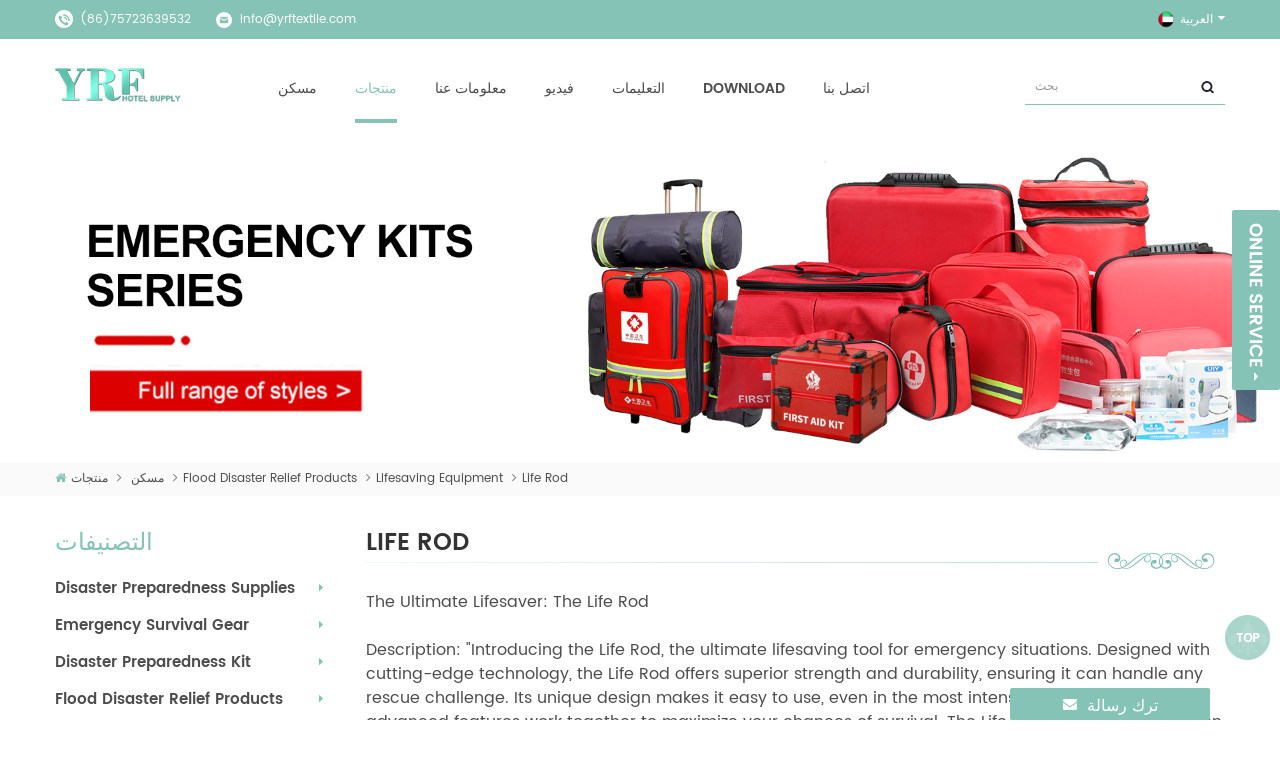

--- FILE ---
content_type: text/html
request_url: https://ar.yrftextile.com/life-rod_c201
body_size: 12828
content:
<!DOCTYPE html PUBLIC "-//W3C//DTD XHTML 1.0 Transitional//EN" "http://www.w3.org/TR/xhtml1/DTD/xhtml1-transitional.dtd">
<html xmlns="http://www.w3.org/1999/xhtml">
<head>
<meta http-equiv="X-UA-Compatible" content="IE=edge">
<meta name="viewport" content="width=device-width,initial-scale=1">
<meta http-equiv="Content-Type" content="text/html; charset=utf-8" />
<meta http-equiv="X-UA-Compatible" content="IE=edge,Chrome=1" />
<meta http-equiv="X-UA-Compatible" content="IE=9" />
<meta http-equiv="Content-Type" content="text/html; charset=utf-8" />
<title></title>
<meta name="keywords" content="" />
<meta name="description" content="" />
<link rel="alternate" hreflang="en" href="https://www.yrftextile.com/life-rod_c201" />
<link rel="alternate" hreflang="fr" href="https://fr.yrftextile.com/life-rod_c201" />
<link rel="alternate" hreflang="de" href="https://de.yrftextile.com/life-rod_c201" />
<link rel="alternate" hreflang="ru" href="https://ru.yrftextile.com/life-rod_c201" />
<link rel="alternate" hreflang="es" href="https://es.yrftextile.com/life-rod_c201" />
<link rel="alternate" hreflang="pt" href="https://pt.yrftextile.com/life-rod_c201" />
<link rel="alternate" hreflang="ar" href="https://ar.yrftextile.com/life-rod_c201" />
<link rel="alternate" hreflang="ms" href="https://ms.yrftextile.com/life-rod_c201" />
<link rel="alternate" hreflang="pl" href="https://pl.yrftextile.com/life-rod_c201" />
<link rel="alternate" hreflang="uk" href="https://uk.yrftextile.com/life-rod_c201" />
            <link rel="canonical" href="https://ar.yrftextile.com/life-rod_c201" />
        <link href="/images/favicon1.ico" rel="shortcut icon"  />

<link type="text/css" rel="stylesheet" href="/template/css/bootstrap.css" />
<link type="text/css" rel="stylesheet" href="/template/css/font-awesome.min.css" />
<link type="text/css" rel="stylesheet" href="/template/css/style.css" />
<link type="text/css" rel="stylesheet" href="/template/css/meanmenu.min.css" />

<script type="text/javascript" src="/template/js/jquery-1.8.3.js"></script>
<script language="javascript" src="/js/jquery.validate.min.js"></script>
<script language="javascript" src="/js/jquery.blockUI.js"></script>
<script type="text/javascript" src="/js/front/common.js"></script>
<script type="text/javascript" src="/js/jcarousellite_1.0.1.pack.js"></script>
<script type="text/javascript" src="/js/scroll_jquery.js"></script>
<script type="text/javascript" src="/js/front/inquiry/index.js"></script>
<script type="text/javascript" src="/js/front/inquiry/inquirydone.js"></script>
<script type="text/javascript" src="/template/js/bootstrap.min.js"></script>
<script type="text/javascript" src="/template/js/demo.js"></script>
<script type="text/javascript" src="/template/js/jquery.flexisel.js"></script>
<script type="text/javascript" src="/template/js/jquery.velocity.min.js"></script>
<script type="text/javascript" src="/template/js/mainscript.js"></script>

<!--[ if ie9]
<script src="/template/js/html5shiv.min.js"></script>
<script src="/template/js/respond.min.js"></script>
-->

<!--[if IE 8]>
    <script src="https://oss.maxcdn.com/libs/html5shiv/3.7.0/html5shiv.js"></script>
    <script src="https://oss.maxcdn.com/libs/respond.js/1.3.0/respond.min.js"></script>
<![endif]-->
<!-- Global site tag (gtag.js) - Google Analytics -->
<script src="https://www.googletagmanager.com/gtag/js?id=UA-153685140-1"></script>
<script>
  window.dataLayer = window.dataLayer || [];
  function gtag(){dataLayer.push(arguments);}
  gtag('js', new Date());

  gtag('config', 'UA-153685140-1');
</script>
<!-- Google Tag Manager -->
<script>(function(w,d,s,l,i){w[l]=w[l]||[];w[l].push({'gtm.start':
new Date().getTime(),event:'gtm.js'});var f=d.getElementsByTagName(s)[0],
j=d.createElement(s),dl=l!='dataLayer'?'&l='+l:'';j.async=true;j.src=
'https://www.googletagmanager.com/gtm.js?id='+i+dl;f.parentNode.insertBefore(j,f);
})(window,document,'script','dataLayer','GTM-P9564GM');</script>
<!-- End Google Tag Manager -->
    <!-- Meta Pixel Code -->
    <script>
        !function(f,b,e,v,n,t,s)
        {if(f.fbq)return;n=f.fbq=function(){n.callMethod?
            n.callMethod.apply(n,arguments):n.queue.push(arguments)};
            if(!f._fbq)f._fbq=n;n.push=n;n.loaded=!0;n.version='2.0';
            n.queue=[];t=b.createElement(e);t.async=!0;
            t.src=v;s=b.getElementsByTagName(e)[0];
            s.parentNode.insertBefore(t,s)}(window, document,'script',
            'https://connect.facebook.net/en_US/fbevents.js');
        fbq('init', '1859896977981985');
        fbq('track', 'PageView');
    </script>
    <noscript>< img height="1" width="1" style="display:none"
        src="https://www.facebook.com/tr?id=1859896977981985&ev=PageView&noscript=1"
        /></noscript>
    <!-- End Meta Pixel Code -->

</head>
<body> 
    <!-- Google Tag Manager (noscript) -->
<noscript><iframe src="https://www.googletagmanager.com/ns.html?id=GTM-P9564GM"
height="0" width="0" style="display:none;visibility:hidden"></iframe></noscript>
<!-- End Google Tag Manager (noscript) -->    
 <div class="head-top clearfix">
	<div class="container">
    <div class="row">
    	<ul class="head-con clearfix">
        	<li class="hcon01">(86)75723639532</li>
                            <li class="hcon02"><a rel="nofollow" href="mailto:info@yrftextile.com">info@yrftextile.com</a></li>
        </ul>
        	
    	<dl class="select">
                                <dt><img src="/template/images/ar.png" /><p>العربية</p></dt>
                        	 
            <dd>
            	<ul>
                                           <li><a href="https://www.yrftextile.com/life-rod_c201"><img src="/template/images/en.png" alt="English" /><p>English</p></a></li>
                                           <li><a href="http://fr.yrftextile.com/life-rod_c201"><img src="/template/images/fr.png" alt="français" /><p>français</p></a></li>
                                           <li><a href="http://de.yrftextile.com/life-rod_c201"><img src="/template/images/de.png" alt="Deutsch" /><p>Deutsch</p></a></li>
                                           <li><a href="http://ru.yrftextile.com/life-rod_c201"><img src="/template/images/ru.png" alt="русский" /><p>русский</p></a></li>
                                           <li><a href="http://es.yrftextile.com/life-rod_c201"><img src="/template/images/es.png" alt="español" /><p>español</p></a></li>
                                           <li><a href="http://pt.yrftextile.com/life-rod_c201"><img src="/template/images/pt.png" alt="português" /><p>português</p></a></li>
                                           <li><a href="https://ar.yrftextile.com/life-rod_c201"><img src="/template/images/ar.png" alt="العربية" /><p>العربية</p></a></li>
                                           <li><a href="http://ms.yrftextile.com/life-rod_c201"><img src="/template/images/ms.png" alt="Melayu" /><p>Melayu</p></a></li>
                                           <li><a href="http://pl.yrftextile.com/life-rod_c201"><img src="/template/images/pl.png" alt="Polski" /><p>Polski</p></a></li>
                                           <li><a href="http://uk.yrftextile.com/life-rod_c201"><img src="/template/images/uk.png" alt="Українська" /><p>Українська</p></a></li>
                     
                </ul>
            </dd>
        </dl>
        <ul class="head-share clearfix">
                 
                     
<!--        	<li><a href="#"><img src="/template/images/share-facebook.png" /></a></li>
        	<li><a href="#"><img src="/template/images/share-twitter.png" /></a></li>
        	<li><a href="#"><img src="/template/images/share-google.png" /></a></li>
        	<li><a href="#"><img src="/template/images/share-linkedin.png" /></a></li>
        	<li><a href="#"><img src="/template/images/share-youtube.png" /></a></li>-->
                
        </ul>
    </div>
    </div>
</div>

<header class="large clearfix">
	<div class="container">
    <div class="row">
                <a href="/" title="Custom Disaster - Relief Bedding: Tents, Sleeping Bags, Blankets" id="logo"><img alt="Custom Disaster - Relief Bedding: Tents, Sleeping Bags, Blankets" src="/uploadfile/userimg/49fae7476e4e66c7ceeafec15290e7a0.png" /></a>
            	 <div class="mainmenu-area bg-color-2 hidden-xs hidden-sm">
				<div class="mainmenu-left visible-lg visible-md">
                    <div class="mainmenu">
                        <nav>
                            <ul>
                                <li><a href="/">مسكن</a></li>
                                
                                
                                
                                <li class="active">
                                    <a href="/products">منتجات</a>
                                    <ul class="vmegamenu">
                                                                                <li><a href="/disaster-preparedness-supplies_c147">Disaster Preparedness Supplies</a>
                                                                                        <ul class="vmegamenu">
                                                    
                                                  <li><a href="/emergency-blankets_c150">Emergency Blankets</a></li>
                                                    
                                                  <li><a href="/emergency-bedding_c149">Emergency Bedding</a></li>
                                                    
                                                  <li><a href="/emergency-sleeping-bags_c123">قناع</a></li>
                                                    
                                                  <li><a href="/emergency-folding-beds_c148">Emergency Folding Beds</a></li>
                                                    
                                                  <li><a href="/emergency-inflatable-mattress_c180">Emergency Inflatable Mattress</a></li>
                                                    
                                                  <li><a href="/emergency-inflatable-pillow_c181">Emergency Inflatable Pillow</a></li>
                                                    
                                                  <li><a href="/emergency-poncho-liner_c182">Emergency Poncho Liner</a></li>
                                                    
                                                  <li><a href="/emergency-mosquito-nets_c178">Emergency Mosquito Nets</a></li>
                                                    
                                                  <li><a href="/emergency-compress-towel_c179">Emergency Compress Towel</a></li>
                                                    
                                                  <li><a href="/living-goods_c255">Living Goods</a></li>
                                                    
                                                  <li><a href="/others-emergency-response-series_c152">Others Emergency Response Series</a></li>
                                                                                            </ul>
                                                                                    </li>
                                                                                <li><a href="/emergency-survival-gear_c171">Emergency Survival Gear</a>
                                                                                        <ul class="vmegamenu">
                                                    
                                                  <li><a href="/emergency-tent_c145">Emergency Tent</a></li>
                                                    
                                                  <li><a href="/emergency-raincoat_c183">Emergency Raincoat</a></li>
                                                    
                                                  <li><a href="/emergency-life-blanket_c184">Emergency Life Blanket</a></li>
                                                    
                                                  <li><a href="/emergency-sunshade-canopy_c185">Emergency Sunshade Canopy</a></li>
                                                    
                                                  <li><a href="/emergency-toilet_c186">Emergency Toilet</a></li>
                                                    
                                                  <li><a href="/emergency-shower-bag_c187">Emergency Shower Bag</a></li>
                                                    
                                                  <li><a href="/emergency-shower-room_c188">Emergency Shower Room</a></li>
                                                    
                                                  <li><a href="/emergency-portable-washbasin_c189">Emergency Portable Washbasin</a></li>
                                                    
                                                  <li><a href="/emergency-water-purifier_c190">Emergency Water Purifier</a></li>
                                                    
                                                  <li><a href="/emergency-inflatable-tent_c257">Emergency Inflatable Tent</a></li>
                                                                                            </ul>
                                                                                    </li>
                                                                                <li><a href="/disaster-preparedness-kit_c172">Disaster Preparedness Kit</a>
                                                                                        <ul class="vmegamenu">
                                                    
                                                  <li><a href="/first-aid-kit_c151">First Aid Kit</a></li>
                                                    
                                                  <li><a href="/flood-emergency-kit_c173">Flood Emergency kit</a></li>
                                                    
                                                  <li><a href="/fire-emergency-kit_c174">Fire Emergency Kit</a></li>
                                                    
                                                  <li><a href="/earthquake-emergency-kit_c175">Earthquake Emergency Kit</a></li>
                                                    
                                                  <li><a href="/emergency-backpack_c176">Emergency Backpack</a></li>
                                                    
                                                  <li><a href="/emergency-handbag_c177">Emergency Handbag</a></li>
                                                                                            </ul>
                                                                                    </li>
                                                                                <li><a href="/flood-disaster-relief-products_c198">Flood Disaster Relief Products</a>
                                                                                        <ul class="vmegamenu">
                                                    
                                                  <li><a href="/waterproof-apparel_c204">Waterproof Apparel</a></li>
                                                    
                                                  <li><a href="/lifesaving-equipment_c199">Lifesaving Equipment</a></li>
                                                    
                                                  <li><a href="/flood-disaster-relief-tools_c214">Flood Disaster Relief Tools</a></li>
                                                    
                                                  <li><a href="/rescue-diving-equipment_c218">Rescue Diving Equipment</a></li>
                                                                                            </ul>
                                                                                    </li>
                                                                                <li><a href="/fire-safety-products_c225">Fire Safety Products</a>
                                                                                        <ul class="vmegamenu">
                                                    
                                                  <li><a href="/firefighter-clothing-and-accessories_c227">Firefighter Clothing and Accessories</a></li>
                                                    
                                                  <li><a href="/fire-fighting-tools_c232">Fire Fighting Tools</a></li>
                                                    
                                                  <li><a href="/escape-tools_c239">Escape Tools</a></li>
                                                    
                                                  <li><a href="/multi-function-flashlight_c253">Multi-function Flashlight</a></li>
                                                                                            </ul>
                                                                                    </li>
                                                                                <li><a href="/emergency-lighting_c191">Emergency Lighting</a>
                                                                                        <ul class="vmegamenu">
                                                    
                                                  <li><a href="/emergency-heater_c192">Emergency Heater</a></li>
                                                    
                                                  <li><a href="/multi-function-torch_c252">Multi-function torch</a></li>
                                                    
                                                  <li><a href="/emergency-candles_c200">Emergency Candles</a></li>
                                                    
                                                  <li><a href="/emergency-table-top-lamps_c195">Emergency Table Top Lamps</a></li>
                                                    
                                                  <li><a href="/emergency-hanging-lamp_c194">Emergency Hanging Lamp</a></li>
                                                    
                                                  <li><a href="/emergency-floor-lamp_c250">Emergency Floor Lamp</a></li>
                                                    
                                                  <li><a href="/emergency-portable-light_c196">Emergency portable light</a></li>
                                                    
                                                  <li><a href="/emergency-portable-torch_c251">Emergency Portable Torch</a></li>
                                                    
                                                  <li><a href="/emergency-exit-light_c197">Emergency Exit Light</a></li>
                                                    
                                                  <li><a href="/multifunction-radio_c193">Multifunction Radio</a></li>
                                                    
                                                  <li><a href="/glow-stick_c258">Glow Stick</a></li>
                                                                                            </ul>
                                                                                    </li>
                                                                                <li><a href="/military-supplies_c248">Military supplies</a>
                                                                                        <ul class="vmegamenu">
                                                    
                                                  <li><a href="/military-towel_c249">Military towel</a></li>
                                                                                            </ul>
                                                                                    </li>
                                                                                <li><a href="/hotel-bedding_c1">فندق الفراش</a>
                                                                                        <ul class="vmegamenu">
                                                    
                                                  <li><a href="/latest-hotel-bedding_c110">أحدث مفروشات الفندق</a></li>
                                                    
                                                  <li><a href="/duvet-pillow_c21">لحاف ووسادة</a></li>
                                                    
                                                  <li><a href="/towel-bathrobe_c8">منشفة وبرنس الحمام</a></li>
                                                    
                                                  <li><a href="/dorm-bedding_c13">النوم الفراش</a></li>
                                                    
                                                  <li><a href="/blankets_c128">البطانيات</a></li>
                                                                                            </ul>
                                                                                    </li>
                                                                                <li><a href="/mattress_c112">فراش</a>
                                                                                        <ul class="vmegamenu">
                                                    
                                                  <li><a href="/5-star-hotel-mattress_c113">مرتبة فندق 5 نجوم</a></li>
                                                    
                                                  <li><a href="/chain-hotel-mattress_c114">سلسلة مرتبة للفنادق</a></li>
                                                    
                                                  <li><a href="/apartment-mattress_c115">مرتبة الشقة</a></li>
                                                    
                                                  <li><a href="/dorm-mattress_c116">فراش النوم</a></li>
                                                    
                                                  <li><a href="/plush-mattress_c117">مرتبة قطيفة</a></li>
                                                    
                                                  <li><a href="/extra-plush-mattress_c118">مرتبة قطيفة اضافية</a></li>
                                                    
                                                  <li><a href="/soft-hard-dual-purpose-mattress_c119">مرتبة ناعمة صلبة ثنائية الغرض</a></li>
                                                    
                                                  <li><a href="/medium-mattress_c120">مرتبة متوسطة</a></li>
                                                    
                                                  <li><a href="/extra-firm-mattress_c121">شركة اضافية مفرش</a></li>
                                                    
                                                  <li><a href="/firm-mattress_c122">شركة فراش</a></li>
                                                                                            </ul>
                                                                                    </li>
                                                                                <li><a href="/other-product_c124">منتج آخر</a>
                                                                                    </li>
                                                                            </ul>
                                </li>
                                
                                                                <li><a href="/about-us_d1">معلومات عنا</a>
                                       
                                    <ul class="vmegamenu">
                                        
                                        <li><a href="/news">أخبار</a></li>
                                        
                                        <li><a href="/our-showroom_d10">معرضنا</a></li>
                                        
                                        <li><a href="/our-categories_d3">ورشة عمل لدينا</a></li>
                                        
                                        <li><a href="/our-factory_d9">آلات الفراش</a></li>
                                        
                                    </ul>
                                                                    </li>
                                                                                                <li><a href="/video_nc3">فيديو</a>
                                                                        <ul class="vmegamenu">
                                                                               <li><a href="/_nc6">فيديو المصنع</a></li>
                                                                               <li><a href="/_nc7">الفراش الفيديو</a></li>
                                                                               <li><a href="/_nc8">منشفة الفيديو</a></li>
                                        
                                    </ul>
                                                                    </li>
                                
                                                                 <li><a>التعليمات</a>
                                     
                                    <ul class="vmegamenu">
                                        
                                        <li><a href="/faq1_d13">الفراش faq</a></li>
                                        
                                        <li><a href="/test_d18">أسئلة وأجوبة</a></li>
                                        
                                        <li><a href="/napkin-faq_d20">منديل الأسئلة الشائعة</a></li>
                                        
                                        <li><a href="/hotel-amenity_d21">فندق الراحة</a></li>
                                        
                                        <li><a href="/chair-cover-faq_d23">غطاء كرسي أسئلة وأجوبة</a></li>
                                        
                                        <li><a href="/chair-cover-faq_d24">غطاء كرسي أسئلة وأجوبة</a></li>
                                        
                                        <li><a href="/towel-bathrobe_d22">منشفة ورداء الحمام</a></li>
                                        
                                        <li><a href="/guestroom-items_d19">الأسئلة المتداولة حول غرف الضيوف</a></li>
                                        
                                    </ul>
                                                                    </li>
                                                                <li><a href="/category/downloads/1">Download</a></li>
                                                               <li><a href="/contact-us_d2">اتصل بنا</a>
                                                                    </li>
                                                            </ul>
                        </nav>
                    </div>
					
				</div>	
			
		</div>
        <div class="theme-buy">
        	<a class="btn btn-primary btn-large theme-login" href="javascript:;"></a>
        </div>
        <div class="theme-popover">
            <div class="theme-poptit">
                <a href="javascript:;" title="关闭" class="close">×</a>
            </div>
            <div class="theme-popbod">
        	    <em>أدخل كلمتك الرئيسية</em>
                <div class="search">
            	    <input name="search_keyword" onkeydown="javascript:enterIn(event);" type="text" value="بحث" onfocus="if(this.value=='بحث'){this.value='';}" onblur="if(this.value==''){this.value='بحث';}" class="search_main">
                    <input name="" type="submit" class="search_btn btn_search1" value="">
                </div>
            </div>
        </div>
        <div class="theme-popover-mask"></div>
    </div>
    </div>
</header>

<div class="height"></div>
 
<div class="mobile-menu-area hidden-md hidden-lg">
	<div class="container">
		<div class="row">
			<div class="col-md-12">
				<div class="mobile-menu">
					<nav id="mobile-menu">
						<ul>
                                <li><a href="/">مسكن</a></li>
                                
                                                                <li><a href="/about-us_d1">معلومات عنا</a>
                                     
                                    <ul class="vmegamenu">
                                        
                                        <li><a href="/news">أخبار</a></li>
                                        
                                        <li><a href="/our-showroom_d10">معرضنا</a></li>
                                        
                                        <li><a href="/our-categories_d3">ورشة عمل لدينا</a></li>
                                        
                                        <li><a href="/our-factory_d9">آلات الفراش</a></li>
                                        
                                    </ul>
                                                                    </li>
                                                                
                                <li><a href="/products">منتجات</a>
                                    <ul class="vmegamenu">
                                                                                <li><a href="/disaster-preparedness-supplies_c147">Disaster Preparedness Supplies</a>
                                                                                        <ul class="vmegamenu">
                                                    
                                                  <li><a href="/emergency-blankets_c150">Emergency Blankets</a></li>
                                                    
                                                  <li><a href="/emergency-bedding_c149">Emergency Bedding</a></li>
                                                    
                                                  <li><a href="/emergency-sleeping-bags_c123">قناع</a></li>
                                                    
                                                  <li><a href="/emergency-folding-beds_c148">Emergency Folding Beds</a></li>
                                                    
                                                  <li><a href="/emergency-inflatable-mattress_c180">Emergency Inflatable Mattress</a></li>
                                                    
                                                  <li><a href="/emergency-inflatable-pillow_c181">Emergency Inflatable Pillow</a></li>
                                                    
                                                  <li><a href="/emergency-poncho-liner_c182">Emergency Poncho Liner</a></li>
                                                    
                                                  <li><a href="/emergency-mosquito-nets_c178">Emergency Mosquito Nets</a></li>
                                                    
                                                  <li><a href="/emergency-compress-towel_c179">Emergency Compress Towel</a></li>
                                                    
                                                  <li><a href="/living-goods_c255">Living Goods</a></li>
                                                    
                                                  <li><a href="/others-emergency-response-series_c152">Others Emergency Response Series</a></li>
                                                                                            </ul>
                                                                                    </li>
                                                                                <li><a href="/emergency-survival-gear_c171">Emergency Survival Gear</a>
                                                                                        <ul class="vmegamenu">
                                                    
                                                  <li><a href="/emergency-tent_c145">Emergency Tent</a></li>
                                                    
                                                  <li><a href="/emergency-raincoat_c183">Emergency Raincoat</a></li>
                                                    
                                                  <li><a href="/emergency-life-blanket_c184">Emergency Life Blanket</a></li>
                                                    
                                                  <li><a href="/emergency-sunshade-canopy_c185">Emergency Sunshade Canopy</a></li>
                                                    
                                                  <li><a href="/emergency-toilet_c186">Emergency Toilet</a></li>
                                                    
                                                  <li><a href="/emergency-shower-bag_c187">Emergency Shower Bag</a></li>
                                                    
                                                  <li><a href="/emergency-shower-room_c188">Emergency Shower Room</a></li>
                                                    
                                                  <li><a href="/emergency-portable-washbasin_c189">Emergency Portable Washbasin</a></li>
                                                    
                                                  <li><a href="/emergency-water-purifier_c190">Emergency Water Purifier</a></li>
                                                    
                                                  <li><a href="/emergency-inflatable-tent_c257">Emergency Inflatable Tent</a></li>
                                                                                            </ul>
                                                                                    </li>
                                                                                <li><a href="/disaster-preparedness-kit_c172">Disaster Preparedness Kit</a>
                                                                                        <ul class="vmegamenu">
                                                    
                                                  <li><a href="/first-aid-kit_c151">First Aid Kit</a></li>
                                                    
                                                  <li><a href="/flood-emergency-kit_c173">Flood Emergency kit</a></li>
                                                    
                                                  <li><a href="/fire-emergency-kit_c174">Fire Emergency Kit</a></li>
                                                    
                                                  <li><a href="/earthquake-emergency-kit_c175">Earthquake Emergency Kit</a></li>
                                                    
                                                  <li><a href="/emergency-backpack_c176">Emergency Backpack</a></li>
                                                    
                                                  <li><a href="/emergency-handbag_c177">Emergency Handbag</a></li>
                                                                                            </ul>
                                                                                    </li>
                                                                                <li><a href="/flood-disaster-relief-products_c198">Flood Disaster Relief Products</a>
                                                                                        <ul class="vmegamenu">
                                                    
                                                  <li><a href="/waterproof-apparel_c204">Waterproof Apparel</a></li>
                                                    
                                                  <li><a href="/lifesaving-equipment_c199">Lifesaving Equipment</a></li>
                                                    
                                                  <li><a href="/flood-disaster-relief-tools_c214">Flood Disaster Relief Tools</a></li>
                                                    
                                                  <li><a href="/rescue-diving-equipment_c218">Rescue Diving Equipment</a></li>
                                                                                            </ul>
                                                                                    </li>
                                                                                <li><a href="/fire-safety-products_c225">Fire Safety Products</a>
                                                                                        <ul class="vmegamenu">
                                                    
                                                  <li><a href="/firefighter-clothing-and-accessories_c227">Firefighter Clothing and Accessories</a></li>
                                                    
                                                  <li><a href="/fire-fighting-tools_c232">Fire Fighting Tools</a></li>
                                                    
                                                  <li><a href="/escape-tools_c239">Escape Tools</a></li>
                                                    
                                                  <li><a href="/multi-function-flashlight_c253">Multi-function Flashlight</a></li>
                                                                                            </ul>
                                                                                    </li>
                                                                                <li><a href="/emergency-lighting_c191">Emergency Lighting</a>
                                                                                        <ul class="vmegamenu">
                                                    
                                                  <li><a href="/emergency-heater_c192">Emergency Heater</a></li>
                                                    
                                                  <li><a href="/multi-function-torch_c252">Multi-function torch</a></li>
                                                    
                                                  <li><a href="/emergency-candles_c200">Emergency Candles</a></li>
                                                    
                                                  <li><a href="/emergency-table-top-lamps_c195">Emergency Table Top Lamps</a></li>
                                                    
                                                  <li><a href="/emergency-hanging-lamp_c194">Emergency Hanging Lamp</a></li>
                                                    
                                                  <li><a href="/emergency-floor-lamp_c250">Emergency Floor Lamp</a></li>
                                                    
                                                  <li><a href="/emergency-portable-light_c196">Emergency portable light</a></li>
                                                    
                                                  <li><a href="/emergency-portable-torch_c251">Emergency Portable Torch</a></li>
                                                    
                                                  <li><a href="/emergency-exit-light_c197">Emergency Exit Light</a></li>
                                                    
                                                  <li><a href="/multifunction-radio_c193">Multifunction Radio</a></li>
                                                    
                                                  <li><a href="/glow-stick_c258">Glow Stick</a></li>
                                                                                            </ul>
                                                                                    </li>
                                                                                <li><a href="/military-supplies_c248">Military supplies</a>
                                                                                        <ul class="vmegamenu">
                                                    
                                                  <li><a href="/military-towel_c249">Military towel</a></li>
                                                                                            </ul>
                                                                                    </li>
                                                                                <li><a href="/hotel-bedding_c1">فندق الفراش</a>
                                                                                        <ul class="vmegamenu">
                                                    
                                                  <li><a href="/latest-hotel-bedding_c110">أحدث مفروشات الفندق</a></li>
                                                    
                                                  <li><a href="/duvet-pillow_c21">لحاف ووسادة</a></li>
                                                    
                                                  <li><a href="/towel-bathrobe_c8">منشفة وبرنس الحمام</a></li>
                                                    
                                                  <li><a href="/dorm-bedding_c13">النوم الفراش</a></li>
                                                    
                                                  <li><a href="/blankets_c128">البطانيات</a></li>
                                                                                            </ul>
                                                                                    </li>
                                                                                <li><a href="/mattress_c112">فراش</a>
                                                                                        <ul class="vmegamenu">
                                                    
                                                  <li><a href="/5-star-hotel-mattress_c113">مرتبة فندق 5 نجوم</a></li>
                                                    
                                                  <li><a href="/chain-hotel-mattress_c114">سلسلة مرتبة للفنادق</a></li>
                                                    
                                                  <li><a href="/apartment-mattress_c115">مرتبة الشقة</a></li>
                                                    
                                                  <li><a href="/dorm-mattress_c116">فراش النوم</a></li>
                                                    
                                                  <li><a href="/plush-mattress_c117">مرتبة قطيفة</a></li>
                                                    
                                                  <li><a href="/extra-plush-mattress_c118">مرتبة قطيفة اضافية</a></li>
                                                    
                                                  <li><a href="/soft-hard-dual-purpose-mattress_c119">مرتبة ناعمة صلبة ثنائية الغرض</a></li>
                                                    
                                                  <li><a href="/medium-mattress_c120">مرتبة متوسطة</a></li>
                                                    
                                                  <li><a href="/extra-firm-mattress_c121">شركة اضافية مفرش</a></li>
                                                    
                                                  <li><a href="/firm-mattress_c122">شركة فراش</a></li>
                                                                                            </ul>
                                                                                    </li>
                                                                                <li><a href="/other-product_c124">منتج آخر</a>
                                                                                    </li>
                                                                            </ul>
                                </li>
                                
                                                                <li><a href="/news_nc1">أخبار</a>
                                                                    </li>
                                
                                                               <li><a href="/contact-us_d2">اتصل بنا</a>
                                                                    </li>
                                                            </ul>	
			 </nav>
				</div>
			</div>
                                          
                                                                                                                                                        		</div>
	</div>
</div>
 		<style>.mainmenu ul li a{ font-size:14px}
        

        </style>
 <div class="page-banner clearfix">
	  
	                <a href="https://www.yrftextile.com/disaster-preparedness-kit_c172" target="_blank" ><img alt="our storage" src="/uploadfile/bannerimg/17222402216842.jpg"/></a>
             
    <div class="breadcrumb clearfix">
    	<div class="container">
    	<div class="row">
            <div class="bread-right">
                <a class="home" href="/"><i class="fa fa-home"></i>مسكن</a>
                <i class="fa fa-angle-right"></i>
                <a href="/products">منتجات</a>
                                 <i class="fa fa-angle-right"></i><a href="/flood-disaster-relief-products_c198"><h2>Flood Disaster Relief Products</h2></a>
                                 <i class="fa fa-angle-right"></i><a href="/lifesaving-equipment_c199"><h2>Lifesaving Equipment</h2></a>
                                 <i class="fa fa-angle-right"></i><a href="/life-rod_c201"><h2>life rod</h2></a>
                            </div>
        </div>
    	</div>
    </div>
</div>


<div class="page-box clearfix">
	<div class="container">
    <div class="row">
    	 <div class="page-left clearfix">
        	<div id="right_column" class="left-nav clearfix">
                <section id="blockbestsellers" class="block products_block column_box">
                    <span class="left_title"><em>التصنيفات</em><span></span><i class="column_icon_toggle icon-plus-sign"></i></span>
                    <div class="block_content toggle_content">
                        <ul class="mtree">
                                                 <li><a href="/disaster-preparedness-supplies_c147">Disaster Preparedness Supplies</a>
                            <ul>
                                    
                                <li><span></span><a href="/emergency-blankets_c150"><i class="fa fa-caret-right"></i>Emergency Blankets</a>
                                    <ul>
                                                                              <li class="mtrss-all"><span></span><a href="/emergency-blankets_c150"><span>الكل </span>Emergency Blankets</a></li>     
                                    </ul>
                                </li>
                                    
                                <li><span></span><a href="/emergency-bedding_c149"><i class="fa fa-caret-right"></i>Emergency Bedding</a>
                                    <ul>
                                                                              <li class="mtrss-all"><span></span><a href="/emergency-bedding_c149"><span>الكل </span>Emergency Bedding</a></li>     
                                    </ul>
                                </li>
                                    
                                <li><span></span><a href="/emergency-sleeping-bags_c123"><i class="fa fa-caret-right"></i>قناع</a>
                                    <ul>
                                                                              <li class="mtrss-all"><span></span><a href="/emergency-sleeping-bags_c123"><span>الكل </span>قناع</a></li>     
                                    </ul>
                                </li>
                                    
                                <li><span></span><a href="/emergency-folding-beds_c148"><i class="fa fa-caret-right"></i>Emergency Folding Beds</a>
                                    <ul>
                                                                              <li class="mtrss-all"><span></span><a href="/emergency-folding-beds_c148"><span>الكل </span>Emergency Folding Beds</a></li>     
                                    </ul>
                                </li>
                                    
                                <li><span></span><a href="/emergency-inflatable-mattress_c180"><i class="fa fa-caret-right"></i>Emergency Inflatable Mattress</a>
                                    <ul>
                                                                              <li class="mtrss-all"><span></span><a href="/emergency-inflatable-mattress_c180"><span>الكل </span>Emergency Inflatable Mattress</a></li>     
                                    </ul>
                                </li>
                                    
                                <li><span></span><a href="/emergency-inflatable-pillow_c181"><i class="fa fa-caret-right"></i>Emergency Inflatable Pillow</a>
                                    <ul>
                                                                              <li class="mtrss-all"><span></span><a href="/emergency-inflatable-pillow_c181"><span>الكل </span>Emergency Inflatable Pillow</a></li>     
                                    </ul>
                                </li>
                                    
                                <li><span></span><a href="/emergency-poncho-liner_c182"><i class="fa fa-caret-right"></i>Emergency Poncho Liner</a>
                                    <ul>
                                                                              <li class="mtrss-all"><span></span><a href="/emergency-poncho-liner_c182"><span>الكل </span>Emergency Poncho Liner</a></li>     
                                    </ul>
                                </li>
                                    
                                <li><span></span><a href="/emergency-mosquito-nets_c178"><i class="fa fa-caret-right"></i>Emergency Mosquito Nets</a>
                                    <ul>
                                                                              <li class="mtrss-all"><span></span><a href="/emergency-mosquito-nets_c178"><span>الكل </span>Emergency Mosquito Nets</a></li>     
                                    </ul>
                                </li>
                                    
                                <li><span></span><a href="/emergency-compress-towel_c179"><i class="fa fa-caret-right"></i>Emergency Compress Towel</a>
                                    <ul>
                                                                              <li class="mtrss-all"><span></span><a href="/emergency-compress-towel_c179"><span>الكل </span>Emergency Compress Towel</a></li>     
                                    </ul>
                                </li>
                                    
                                <li><span></span><a href="/living-goods_c255"><i class="fa fa-caret-right"></i>Living Goods</a>
                                    <ul>
                                                                              <li class="mtrss-all"><span></span><a href="/living-goods_c255"><span>الكل </span>Living Goods</a></li>     
                                    </ul>
                                </li>
                                    
                                <li><span></span><a href="/others-emergency-response-series_c152"><i class="fa fa-caret-right"></i>Others Emergency Response Series</a>
                                    <ul>
                                                                              <li class="mtrss-all"><span></span><a href="/others-emergency-response-series_c152"><span>الكل </span>Others Emergency Response Series</a></li>     
                                    </ul>
                                </li>
                                                                <li class="mtrss-all"><span></span><a href="/disaster-preparedness-supplies_c147"><span>الكل </span>Disaster Preparedness Supplies</a></li>
                            </ul>
                        </li>
                                                <li><a href="/emergency-survival-gear_c171">Emergency Survival Gear</a>
                            <ul>
                                    
                                <li><span></span><a href="/emergency-tent_c145"><i class="fa fa-caret-right"></i>Emergency Tent</a>
                                    <ul>
                                                                              <li class="mtrss-all"><span></span><a href="/emergency-tent_c145"><span>الكل </span>Emergency Tent</a></li>     
                                    </ul>
                                </li>
                                    
                                <li><span></span><a href="/emergency-raincoat_c183"><i class="fa fa-caret-right"></i>Emergency Raincoat</a>
                                    <ul>
                                                                              <li class="mtrss-all"><span></span><a href="/emergency-raincoat_c183"><span>الكل </span>Emergency Raincoat</a></li>     
                                    </ul>
                                </li>
                                    
                                <li><span></span><a href="/emergency-life-blanket_c184"><i class="fa fa-caret-right"></i>Emergency Life Blanket</a>
                                    <ul>
                                                                              <li class="mtrss-all"><span></span><a href="/emergency-life-blanket_c184"><span>الكل </span>Emergency Life Blanket</a></li>     
                                    </ul>
                                </li>
                                    
                                <li><span></span><a href="/emergency-sunshade-canopy_c185"><i class="fa fa-caret-right"></i>Emergency Sunshade Canopy</a>
                                    <ul>
                                                                              <li class="mtrss-all"><span></span><a href="/emergency-sunshade-canopy_c185"><span>الكل </span>Emergency Sunshade Canopy</a></li>     
                                    </ul>
                                </li>
                                    
                                <li><span></span><a href="/emergency-toilet_c186"><i class="fa fa-caret-right"></i>Emergency Toilet</a>
                                    <ul>
                                                                              <li class="mtrss-all"><span></span><a href="/emergency-toilet_c186"><span>الكل </span>Emergency Toilet</a></li>     
                                    </ul>
                                </li>
                                    
                                <li><span></span><a href="/emergency-shower-bag_c187"><i class="fa fa-caret-right"></i>Emergency Shower Bag</a>
                                    <ul>
                                                                              <li class="mtrss-all"><span></span><a href="/emergency-shower-bag_c187"><span>الكل </span>Emergency Shower Bag</a></li>     
                                    </ul>
                                </li>
                                    
                                <li><span></span><a href="/emergency-shower-room_c188"><i class="fa fa-caret-right"></i>Emergency Shower Room</a>
                                    <ul>
                                                                              <li class="mtrss-all"><span></span><a href="/emergency-shower-room_c188"><span>الكل </span>Emergency Shower Room</a></li>     
                                    </ul>
                                </li>
                                    
                                <li><span></span><a href="/emergency-portable-washbasin_c189"><i class="fa fa-caret-right"></i>Emergency Portable Washbasin</a>
                                    <ul>
                                                                              <li class="mtrss-all"><span></span><a href="/emergency-portable-washbasin_c189"><span>الكل </span>Emergency Portable Washbasin</a></li>     
                                    </ul>
                                </li>
                                    
                                <li><span></span><a href="/emergency-water-purifier_c190"><i class="fa fa-caret-right"></i>Emergency Water Purifier</a>
                                    <ul>
                                                                              <li class="mtrss-all"><span></span><a href="/emergency-water-purifier_c190"><span>الكل </span>Emergency Water Purifier</a></li>     
                                    </ul>
                                </li>
                                    
                                <li><span></span><a href="/emergency-inflatable-tent_c257"><i class="fa fa-caret-right"></i>Emergency Inflatable Tent</a>
                                    <ul>
                                                                              <li class="mtrss-all"><span></span><a href="/emergency-inflatable-tent_c257"><span>الكل </span>Emergency Inflatable Tent</a></li>     
                                    </ul>
                                </li>
                                                                <li class="mtrss-all"><span></span><a href="/emergency-survival-gear_c171"><span>الكل </span>Emergency Survival Gear</a></li>
                            </ul>
                        </li>
                                                <li><a href="/disaster-preparedness-kit_c172">Disaster Preparedness Kit</a>
                            <ul>
                                    
                                <li><span></span><a href="/first-aid-kit_c151"><i class="fa fa-caret-right"></i>First Aid Kit</a>
                                    <ul>
                                                                              <li class="mtrss-all"><span></span><a href="/first-aid-kit_c151"><span>الكل </span>First Aid Kit</a></li>     
                                    </ul>
                                </li>
                                    
                                <li><span></span><a href="/flood-emergency-kit_c173"><i class="fa fa-caret-right"></i>Flood Emergency kit</a>
                                    <ul>
                                                                              <li class="mtrss-all"><span></span><a href="/flood-emergency-kit_c173"><span>الكل </span>Flood Emergency kit</a></li>     
                                    </ul>
                                </li>
                                    
                                <li><span></span><a href="/fire-emergency-kit_c174"><i class="fa fa-caret-right"></i>Fire Emergency Kit</a>
                                    <ul>
                                                                              <li class="mtrss-all"><span></span><a href="/fire-emergency-kit_c174"><span>الكل </span>Fire Emergency Kit</a></li>     
                                    </ul>
                                </li>
                                    
                                <li><span></span><a href="/earthquake-emergency-kit_c175"><i class="fa fa-caret-right"></i>Earthquake Emergency Kit</a>
                                    <ul>
                                                                              <li class="mtrss-all"><span></span><a href="/earthquake-emergency-kit_c175"><span>الكل </span>Earthquake Emergency Kit</a></li>     
                                    </ul>
                                </li>
                                    
                                <li><span></span><a href="/emergency-backpack_c176"><i class="fa fa-caret-right"></i>Emergency Backpack</a>
                                    <ul>
                                                                              <li class="mtrss-all"><span></span><a href="/emergency-backpack_c176"><span>الكل </span>Emergency Backpack</a></li>     
                                    </ul>
                                </li>
                                    
                                <li><span></span><a href="/emergency-handbag_c177"><i class="fa fa-caret-right"></i>Emergency Handbag</a>
                                    <ul>
                                                                              <li class="mtrss-all"><span></span><a href="/emergency-handbag_c177"><span>الكل </span>Emergency Handbag</a></li>     
                                    </ul>
                                </li>
                                                                <li class="mtrss-all"><span></span><a href="/disaster-preparedness-kit_c172"><span>الكل </span>Disaster Preparedness Kit</a></li>
                            </ul>
                        </li>
                                                <li><a href="/flood-disaster-relief-products_c198">Flood Disaster Relief Products</a>
                            <ul>
                                    
                                <li><span></span><a href="/waterproof-apparel_c204"><i class="fa fa-caret-right"></i>Waterproof Apparel</a>
                                    <ul>
                                            
                                           <li><span></span><a href="/raincoat_c206">Raincoat</a></li>
                                            
                                           <li><span></span><a href="/rain-boots_c207">Rain Boots</a></li>
                                            
                                           <li><span></span><a href="/life-jackets_c208">Life Jackets</a></li>
                                                                              <li class="mtrss-all"><span></span><a href="/waterproof-apparel_c204"><span>الكل </span>Waterproof Apparel</a></li>     
                                    </ul>
                                </li>
                                    
                                <li><span></span><a href="/lifesaving-equipment_c199"><i class="fa fa-caret-right"></i>Lifesaving Equipment</a>
                                    <ul>
                                            
                                           <li><span></span><a href="/lifebuoy_c209">lifebuoy</a></li>
                                            
                                           <li><span></span><a href="/lifeline_c210">Lifeline</a></li>
                                            
                                           <li><span></span><a href="/life-rod_c201">life rod</a></li>
                                            
                                           <li><span></span><a href="/life-flotation-line_c211">Life flotation line</a></li>
                                            
                                           <li><span></span><a href="/life-saving-thrower_c212">Life saving thrower</a></li>
                                            
                                           <li><span></span><a href="/life-buoy-holder_c213">Life buoy holder</a></li>
                                                                              <li class="mtrss-all"><span></span><a href="/lifesaving-equipment_c199"><span>الكل </span>Lifesaving Equipment</a></li>     
                                    </ul>
                                </li>
                                    
                                <li><span></span><a href="/flood-disaster-relief-tools_c214"><i class="fa fa-caret-right"></i>Flood Disaster Relief Tools</a>
                                    <ul>
                                            
                                           <li><span></span><a href="/flood-control-sandbag_c215">Flood control sandbag</a></li>
                                            
                                           <li><span></span><a href="/sandbag-waterproof-cover_c216">Sandbag Waterproof cover</a></li>
                                            
                                           <li><span></span><a href="/water-baffle_c217">Water Baffle</a></li>
                                                                              <li class="mtrss-all"><span></span><a href="/flood-disaster-relief-tools_c214"><span>الكل </span>Flood Disaster Relief Tools</a></li>     
                                    </ul>
                                </li>
                                    
                                <li><span></span><a href="/rescue-diving-equipment_c218"><i class="fa fa-caret-right"></i>Rescue Diving Equipment</a>
                                    <ul>
                                            
                                           <li><span></span><a href="/air-cylinder_c219">Air cylinder</a></li>
                                            
                                           <li><span></span><a href="/teel-cylinder_c220">Teel Cylinder</a></li>
                                            
                                           <li><span></span><a href="/carbon-fibre-cylinder_c221">Carbon Fibre Cylinder</a></li>
                                            
                                           <li><span></span><a href="/double-cylinder-air-pump_c222">Double cylinder air pump</a></li>
                                            
                                           <li><span></span><a href="/positive-pressure-respirator_c223">Positive Pressure Respirator</a></li>
                                            
                                           <li><span></span><a href="/inflatable-double-cylinder-pump_c224">Inflatable Double Cylinder pump</a></li>
                                                                              <li class="mtrss-all"><span></span><a href="/rescue-diving-equipment_c218"><span>الكل </span>Rescue Diving Equipment</a></li>     
                                    </ul>
                                </li>
                                                                <li class="mtrss-all"><span></span><a href="/flood-disaster-relief-products_c198"><span>الكل </span>Flood Disaster Relief Products</a></li>
                            </ul>
                        </li>
                                                <li><a href="/fire-safety-products_c225">Fire Safety Products</a>
                            <ul>
                                    
                                <li><span></span><a href="/firefighter-clothing-and-accessories_c227"><i class="fa fa-caret-right"></i>Firefighter Clothing and Accessories</a>
                                    <ul>
                                            
                                           <li><span></span><a href="/firefighter-clothing_c228">Firefighter Clothing</a></li>
                                            
                                           <li><span></span><a href="/firefighter-shoes_c229">Firefighter Shoes</a></li>
                                            
                                           <li><span></span><a href="/firefighter-helmets_c230">Firefighter Helmets</a></li>
                                            
                                           <li><span></span><a href="/firefighter-gloves_c231">Firefighter Gloves</a></li>
                                            
                                           <li><span></span><a href="/fire-hood_c264">Fire Hood</a></li>
                                            
                                           <li><span></span><a href="/fire-wet-towel_c266">Fire Wet Towel</a></li>
                                            
                                           <li><span></span><a href="/fire-goggles_c267">Fire Goggles</a></li>
                                                                              <li class="mtrss-all"><span></span><a href="/firefighter-clothing-and-accessories_c227"><span>الكل </span>Firefighter Clothing and Accessories</a></li>     
                                    </ul>
                                </li>
                                    
                                <li><span></span><a href="/fire-fighting-tools_c232"><i class="fa fa-caret-right"></i>Fire Fighting Tools</a>
                                    <ul>
                                            
                                           <li><span></span><a href="/fire-fighting-backpack_c233">Fire Fighting Backpack</a></li>
                                            
                                           <li><span></span><a href="/fire-fighting-hose_c234">Fire Fighting Hose</a></li>
                                            
                                           <li><span></span><a href="/fire-extinguisher_c235">Fire Extinguisher</a></li>
                                            
                                           <li><span></span><a href="/fire-fighting-gadgets_c236">Fire Fighting Gadgets</a></li>
                                            
                                           <li><span></span><a href="/fire-extinguishing-machine_c237">Fire extinguishing machine</a></li>
                                            
                                           <li><span></span><a href="/fire-fighting-drill-tools_c238">Fire Fighting Drill Tools</a></li>
                                                                              <li class="mtrss-all"><span></span><a href="/fire-fighting-tools_c232"><span>الكل </span>Fire Fighting Tools</a></li>     
                                    </ul>
                                </li>
                                    
                                <li><span></span><a href="/escape-tools_c239"><i class="fa fa-caret-right"></i>Escape Tools</a>
                                    <ul>
                                            
                                           <li><span></span><a href="/fire-blanket_c240">Fire Blanket</a></li>
                                            
                                           <li><span></span><a href="/escape-respirator_c241">Escape respirator</a></li>
                                            
                                           <li><span></span><a href="/escape-wet-towel_c242">Escape wet towel</a></li>
                                            
                                           <li><span></span><a href="/escape-hammer_c243">Escape Hammer</a></li>
                                            
                                           <li><span></span><a href="/escape-rope-kit_c244">Escape Rope Kit</a></li>
                                            
                                           <li><span></span><a href="/multi-function-flashlight_c245">Multi-function Flashlight</a></li>
                                                                              <li class="mtrss-all"><span></span><a href="/escape-tools_c239"><span>الكل </span>Escape Tools</a></li>     
                                    </ul>
                                </li>
                                    
                                <li><span></span><a href="/multi-function-flashlight_c253"><i class="fa fa-caret-right"></i>Multi-function Flashlight</a>
                                    <ul>
                                                                              <li class="mtrss-all"><span></span><a href="/multi-function-flashlight_c253"><span>الكل </span>Multi-function Flashlight</a></li>     
                                    </ul>
                                </li>
                                                                <li class="mtrss-all"><span></span><a href="/fire-safety-products_c225"><span>الكل </span>Fire Safety Products</a></li>
                            </ul>
                        </li>
                                                <li><a href="/emergency-lighting_c191">Emergency Lighting</a>
                            <ul>
                                    
                                <li><span></span><a href="/emergency-heater_c192"><i class="fa fa-caret-right"></i>Emergency Heater</a>
                                    <ul>
                                                                              <li class="mtrss-all"><span></span><a href="/emergency-heater_c192"><span>الكل </span>Emergency Heater</a></li>     
                                    </ul>
                                </li>
                                    
                                <li><span></span><a href="/multi-function-torch_c252"><i class="fa fa-caret-right"></i>Multi-function torch</a>
                                    <ul>
                                                                              <li class="mtrss-all"><span></span><a href="/multi-function-torch_c252"><span>الكل </span>Multi-function torch</a></li>     
                                    </ul>
                                </li>
                                    
                                <li><span></span><a href="/emergency-candles_c200"><i class="fa fa-caret-right"></i>Emergency Candles</a>
                                    <ul>
                                                                              <li class="mtrss-all"><span></span><a href="/emergency-candles_c200"><span>الكل </span>Emergency Candles</a></li>     
                                    </ul>
                                </li>
                                    
                                <li><span></span><a href="/emergency-table-top-lamps_c195"><i class="fa fa-caret-right"></i>Emergency Table Top Lamps</a>
                                    <ul>
                                                                              <li class="mtrss-all"><span></span><a href="/emergency-table-top-lamps_c195"><span>الكل </span>Emergency Table Top Lamps</a></li>     
                                    </ul>
                                </li>
                                    
                                <li><span></span><a href="/emergency-hanging-lamp_c194"><i class="fa fa-caret-right"></i>Emergency Hanging Lamp</a>
                                    <ul>
                                                                              <li class="mtrss-all"><span></span><a href="/emergency-hanging-lamp_c194"><span>الكل </span>Emergency Hanging Lamp</a></li>     
                                    </ul>
                                </li>
                                    
                                <li><span></span><a href="/emergency-floor-lamp_c250"><i class="fa fa-caret-right"></i>Emergency Floor Lamp</a>
                                    <ul>
                                                                              <li class="mtrss-all"><span></span><a href="/emergency-floor-lamp_c250"><span>الكل </span>Emergency Floor Lamp</a></li>     
                                    </ul>
                                </li>
                                    
                                <li><span></span><a href="/emergency-portable-light_c196"><i class="fa fa-caret-right"></i>Emergency portable light</a>
                                    <ul>
                                                                              <li class="mtrss-all"><span></span><a href="/emergency-portable-light_c196"><span>الكل </span>Emergency portable light</a></li>     
                                    </ul>
                                </li>
                                    
                                <li><span></span><a href="/emergency-portable-torch_c251"><i class="fa fa-caret-right"></i>Emergency Portable Torch</a>
                                    <ul>
                                                                              <li class="mtrss-all"><span></span><a href="/emergency-portable-torch_c251"><span>الكل </span>Emergency Portable Torch</a></li>     
                                    </ul>
                                </li>
                                    
                                <li><span></span><a href="/emergency-exit-light_c197"><i class="fa fa-caret-right"></i>Emergency Exit Light</a>
                                    <ul>
                                                                              <li class="mtrss-all"><span></span><a href="/emergency-exit-light_c197"><span>الكل </span>Emergency Exit Light</a></li>     
                                    </ul>
                                </li>
                                    
                                <li><span></span><a href="/multifunction-radio_c193"><i class="fa fa-caret-right"></i>Multifunction Radio</a>
                                    <ul>
                                                                              <li class="mtrss-all"><span></span><a href="/multifunction-radio_c193"><span>الكل </span>Multifunction Radio</a></li>     
                                    </ul>
                                </li>
                                    
                                <li><span></span><a href="/glow-stick_c258"><i class="fa fa-caret-right"></i>Glow Stick</a>
                                    <ul>
                                            
                                           <li><span></span><a href="/_c259"></a></li>
                                                                              <li class="mtrss-all"><span></span><a href="/glow-stick_c258"><span>الكل </span>Glow Stick</a></li>     
                                    </ul>
                                </li>
                                                                <li class="mtrss-all"><span></span><a href="/emergency-lighting_c191"><span>الكل </span>Emergency Lighting</a></li>
                            </ul>
                        </li>
                                                <li><a href="/military-supplies_c248">Military supplies</a>
                            <ul>
                                    
                                <li><span></span><a href="/military-towel_c249"><i class="fa fa-caret-right"></i>Military towel</a>
                                    <ul>
                                                                              <li class="mtrss-all"><span></span><a href="/military-towel_c249"><span>الكل </span>Military towel</a></li>     
                                    </ul>
                                </li>
                                                                <li class="mtrss-all"><span></span><a href="/military-supplies_c248"><span>الكل </span>Military supplies</a></li>
                            </ul>
                        </li>
                                                <li><a href="/hotel-bedding_c1">فندق الفراش</a>
                            <ul>
                                    
                                <li><span></span><a href="/latest-hotel-bedding_c110"><i class="fa fa-caret-right"></i>أحدث مفروشات الفندق</a>
                                    <ul>
                                                                              <li class="mtrss-all"><span></span><a href="/latest-hotel-bedding_c110"><span>الكل </span>أحدث مفروشات الفندق</a></li>     
                                    </ul>
                                </li>
                                    
                                <li><span></span><a href="/duvet-pillow_c21"><i class="fa fa-caret-right"></i>لحاف ووسادة</a>
                                    <ul>
                                            
                                           <li><span></span><a href="/duvet_c22">لحاف</a></li>
                                            
                                           <li><span></span><a href="/pillow_c23">وسادة</a></li>
                                            
                                           <li><span></span><a href="/waterproof-mattress-topper_c141">فراش مقاوم للماء ممتاز</a></li>
                                            
                                           <li><span></span><a href="/mattress-pad_c142">لبادة مرتبة</a></li>
                                            
                                           <li><span></span><a href="/bedding-decoration_c41">ديكور الفراش</a></li>
                                                                              <li class="mtrss-all"><span></span><a href="/duvet-pillow_c21"><span>الكل </span>لحاف ووسادة</a></li>     
                                    </ul>
                                </li>
                                    
                                <li><span></span><a href="/towel-bathrobe_c8"><i class="fa fa-caret-right"></i>منشفة وبرنس الحمام</a>
                                    <ul>
                                            
                                           <li><span></span><a href="/pure-color-towel_c9">منشفة لون نقي</a></li>
                                            
                                           <li><span></span><a href="/hotel-bathrobe_c45">حمام الفندق</a></li>
                                            
                                           <li><span></span><a href="/colorful-towel_c15">منشفة ملونة</a></li>
                                            
                                           <li><span></span><a href="/floor-towel_c111">منشفة أرضية</a></li>
                                                                              <li class="mtrss-all"><span></span><a href="/towel-bathrobe_c8"><span>الكل </span>منشفة وبرنس الحمام</a></li>     
                                    </ul>
                                </li>
                                    
                                <li><span></span><a href="/dorm-bedding_c13"><i class="fa fa-caret-right"></i>النوم الفراش</a>
                                    <ul>
                                                                              <li class="mtrss-all"><span></span><a href="/dorm-bedding_c13"><span>الكل </span>النوم الفراش</a></li>     
                                    </ul>
                                </li>
                                    
                                <li><span></span><a href="/blankets_c128"><i class="fa fa-caret-right"></i>البطانيات</a>
                                    <ul>
                                            
                                           <li><span></span><a href="/hotel-blankets_c129">بطانيات الفنادق</a></li>
                                            
                                           <li><span></span><a href="/mink-blankets_c130">بطانيات المنك</a></li>
                                            
                                           <li><span></span><a href="/fleece-blankets_c131">بطانيات الصوف</a></li>
                                            
                                           <li><span></span><a href="/cotton-blankets_c132">بطانيات قطن</a></li>
                                            
                                           <li><span></span><a href="/cartoon-blankets_c133">بطانيات الكرتون</a></li>
                                            
                                           <li><span></span><a href="/raschel-blankets_c134">بطانيات راشيل</a></li>
                                            
                                           <li><span></span><a href="/sherpa-blankets_c135">بطانيات شيربا</a></li>
                                                                              <li class="mtrss-all"><span></span><a href="/blankets_c128"><span>الكل </span>البطانيات</a></li>     
                                    </ul>
                                </li>
                                                                <li class="mtrss-all"><span></span><a href="/hotel-bedding_c1"><span>الكل </span>فندق الفراش</a></li>
                            </ul>
                        </li>
                                                <li><a href="/mattress_c112">فراش</a>
                            <ul>
                                    
                                <li><span></span><a href="/5-star-hotel-mattress_c113"><i class="fa fa-caret-right"></i>مرتبة فندق 5 نجوم</a>
                                    <ul>
                                                                              <li class="mtrss-all"><span></span><a href="/5-star-hotel-mattress_c113"><span>الكل </span>مرتبة فندق 5 نجوم</a></li>     
                                    </ul>
                                </li>
                                    
                                <li><span></span><a href="/chain-hotel-mattress_c114"><i class="fa fa-caret-right"></i>سلسلة مرتبة للفنادق</a>
                                    <ul>
                                                                              <li class="mtrss-all"><span></span><a href="/chain-hotel-mattress_c114"><span>الكل </span>سلسلة مرتبة للفنادق</a></li>     
                                    </ul>
                                </li>
                                    
                                <li><span></span><a href="/apartment-mattress_c115"><i class="fa fa-caret-right"></i>مرتبة الشقة</a>
                                    <ul>
                                                                              <li class="mtrss-all"><span></span><a href="/apartment-mattress_c115"><span>الكل </span>مرتبة الشقة</a></li>     
                                    </ul>
                                </li>
                                    
                                <li><span></span><a href="/dorm-mattress_c116"><i class="fa fa-caret-right"></i>فراش النوم</a>
                                    <ul>
                                                                              <li class="mtrss-all"><span></span><a href="/dorm-mattress_c116"><span>الكل </span>فراش النوم</a></li>     
                                    </ul>
                                </li>
                                    
                                <li><span></span><a href="/plush-mattress_c117"><i class="fa fa-caret-right"></i>مرتبة قطيفة</a>
                                    <ul>
                                                                              <li class="mtrss-all"><span></span><a href="/plush-mattress_c117"><span>الكل </span>مرتبة قطيفة</a></li>     
                                    </ul>
                                </li>
                                    
                                <li><span></span><a href="/extra-plush-mattress_c118"><i class="fa fa-caret-right"></i>مرتبة قطيفة اضافية</a>
                                    <ul>
                                                                              <li class="mtrss-all"><span></span><a href="/extra-plush-mattress_c118"><span>الكل </span>مرتبة قطيفة اضافية</a></li>     
                                    </ul>
                                </li>
                                    
                                <li><span></span><a href="/soft-hard-dual-purpose-mattress_c119"><i class="fa fa-caret-right"></i>مرتبة ناعمة صلبة ثنائية الغرض</a>
                                    <ul>
                                                                              <li class="mtrss-all"><span></span><a href="/soft-hard-dual-purpose-mattress_c119"><span>الكل </span>مرتبة ناعمة صلبة ثنائية الغرض</a></li>     
                                    </ul>
                                </li>
                                    
                                <li><span></span><a href="/medium-mattress_c120"><i class="fa fa-caret-right"></i>مرتبة متوسطة</a>
                                    <ul>
                                                                              <li class="mtrss-all"><span></span><a href="/medium-mattress_c120"><span>الكل </span>مرتبة متوسطة</a></li>     
                                    </ul>
                                </li>
                                    
                                <li><span></span><a href="/extra-firm-mattress_c121"><i class="fa fa-caret-right"></i>شركة اضافية مفرش</a>
                                    <ul>
                                                                              <li class="mtrss-all"><span></span><a href="/extra-firm-mattress_c121"><span>الكل </span>شركة اضافية مفرش</a></li>     
                                    </ul>
                                </li>
                                    
                                <li><span></span><a href="/firm-mattress_c122"><i class="fa fa-caret-right"></i>شركة فراش</a>
                                    <ul>
                                                                              <li class="mtrss-all"><span></span><a href="/firm-mattress_c122"><span>الكل </span>شركة فراش</a></li>     
                                    </ul>
                                </li>
                                                                <li class="mtrss-all"><span></span><a href="/mattress_c112"><span>الكل </span>فراش</a></li>
                            </ul>
                        </li>
                                                <li><a href="/other-product_c124">منتج آخر</a>
                            <ul>
                                                                <li class="mtrss-all"><span></span><a href="/other-product_c124"><span>الكل </span>منتج آخر</a></li>
                            </ul>
                        </li>
                                            </ul>
               
                    </div>
                    <script type="text/javascript" src="/template/js/mtree.js"></script>
                </section>
            </div>
            <div id="right_column" class="left-pro column clearfix">
                <section class="block blockcms column_box">
                    <span class="left_title"><em>منتجات جديدة</em><span></span><i class="column_icon_toggle icon-plus-sign"></i></span>
                    <div class="block_content toggle_content">
                        <ul class="lpro-list clearfix">
                                        	    <li class="clearfix">
                                <div>
                            	<a href="/military-tpu-inflatable-pillow-disaster-emergency-lightweight_p6817.html">
                                <img id="product_detail_img"  alt="وسائد نفخ الطوارئ العسكرية في حالات الكوارث" src="/uploadfile/202501/02/ebeb8650e2a102d1a376f2ea0ca92d53_small.jpg" />                                <div class="lpro-right">
                                    <em class="lpro-title">وسادة عسكرية قابلة للنفخ من مادة TPU خفيفة الوزن للاستخدام في حالات الطوارئ والكوارث</em>
                                    <p>
 
 
 
  
   
    
     
      
      
     
     
    
    
    
   
  
  
  
 


 
 

</p>
                                </div>
                                </a>
                                </div>
                            </li>
                                        	    <li class="clearfix">
                                <div>
                            	<a href="/flood-relief-impact-resistant-durable-radio-lightweight-and-multifunctional_p6887.html">
                                <img id="product_detail_img"  alt="راديو مقاوم للصدمات لتخفيف الفيضانات" src="/uploadfile/202404/11/6cce83e9ae95c765f62205c2d540053f_small.jpg" />                                <div class="lpro-right">
                                    <em class="lpro-title">تخفيف الفيضانات، مقاوم للصدمات، راديو متين، خفيف الوزن ومتعدد الوظائف</em>
                                    <p>
 
  
   الاستجابة. يُعد هذا الجهاز أداة قيّمة لتقديم المساعدة والدعم في المناطق المتضررة من الفيضانات.
  
 



</p>
                                </div>
                                </a>
                                </div>
                            </li>
                                        	    <li class="clearfix">
                                <div>
                            	<a href="/sleeping-bag-high-quality-140x200cm-emergency-disaster-relief_p6548.html">
                                <img id="product_detail_img"  alt="كيس نوم عالي الجودة للطوارئ" src="/uploadfile/202501/02/5929edec15e9fa101b4c0c4345075241_small.jpg" />                                <div class="lpro-right">
                                    <em class="lpro-title">كيس نوم عالي الجودة 140 × 200 سم، إغاثة الكوارث الطارئة</em>
                                    <p>
 
 
 
  
   
    
     
      
      
     
     
    
    
    
   
  
  
  
 


 
 

</p>
                                </div>
                                </a>
                                </div>
                            </li>
                                        	    <li class="clearfix">
                                <div>
                            	<a href="/civil-affairs-disaster-relief-safety-rope-multiuse-emergency-rescue-survial-kit-bag_p6293.html">
                                <img id="product_detail_img"  alt="حقيبة أدوات الإسعافات الأولية الطبية المحمولة للسفر" src="/uploadfile/202306/06/39e7f1c5fc8d49a10657bfe173438dda_small.jpg" />                                <div class="lpro-right">
                                    <em class="lpro-title">الشؤون المدنية الإغاثة من الكوارث حبل السلامة حقيبة أدوات الإنقاذ في حالات الطوارئ متعددة الاستخدامات</em>
                                    <p>
 
  
   
    
     
      
       
        
         تصميم رائع -
        
       
       
        تصميم مريح مثالي لجميع الاستخدامات ولحمل مجموعة واسعة من الأدوات والمعدات. ستجد أن حقيبة YRF، مهما كان ما تبحث عنه،
       
       
        
         حقائب خصر تكتيكية متعددة الوظائف مصنوعة من مادة أكسفورد مخصصة
        
        
        
       
       
        هو المثالي
       
       
        خيار.
       
      
      
      
     
     
     
     
    
    
    
   
  
  
  
 


 
 

</p>
                                </div>
                                </a>
                                </div>
                            </li>
                                        	    <li class="clearfix">
                                <div>
                            	<a href="/university-dorm-sleeping-pad-thick-6cm-roll-foldable-comfortable-gel-mattress-full-xl_p3356.html">
                                <img id="product_detail_img"  alt="وسادة نوم جامعية سميكة 6 سم" src="/uploadfile/202005/08/5b130e62c418861cf3ac063cbe87a993_small.jpg" />                                <div class="lpro-right">
                                    <em class="lpro-title">وسادة نوم جامعية سميكة بطول 6 سم قابلة للطي وقابلة للطي ومرتبة جل مريحة مقاس XL</em>
                                    <p>مرتبة جل مريحة للنوم. رقيقة وناعمة ، ماصة للرطوبة والعرق ، سماكة 6 سم و 10 سم. منحنى هيكل جسم الإنسان الملائم ، تصميم حصير أرضي ياباني ، ناعم ومريح ، دافئ ومرن.</p>
                                </div>
                                </a>
                                </div>
                            </li>
                                        	    <li class="clearfix">
                                <div>
                            	<a href="/military-style-sleeping-bag-warm-and-lightweight-for-two-people_p6532.html">
                                <img id="product_detail_img"  alt="كيس نوم خيري للأمم المتحدة" src="/uploadfile/202402/27/e7b99c627988e3d941f8e3470fa83d64_small.jpg" />                                <div class="lpro-right">
                                    <em class="lpro-title">كيس نوم على الطراز العسكري دافئ وخفيف الوزن لشخصين</em>
                                    <p>
 
 
 
  
   
    
     
      
      
     
     
    
    
    
   
  
  
  
 


 
 

</p>
                                </div>
                                </a>
                                </div>
                            </li>
                            
                        </ul>
                    </div>
                </section>
            </div>
            
        </div>
                <div class="page-right clearfix">
            <div class="ptitle"><em>life rod</em></div>
        	<div class="main">
                    <div id="cbp-vm" class="cbp-vm-switcher cbp-vm-view-grid">
                        <div class="pro-text"><span style="font-size:16px;">The Ultimate Lifesaver: The Life Rod</span><br />
<br />
<span style="font-size:16px;">Description: "Introducing the Life Rod, the ultimate lifesaving tool for emergency situations. Designed with cutting-edge technology, the Life Rod offers superior strength and durability, ensuring it can handle any rescue challenge. Its unique design makes it easy to use, even in the most intense situations, while its advanced features work together to maximize your chances of survival. The Life Rod: your go-to tool when seconds count.</span><br /></div>
                        <div class="cbp-vm-options">
                            <p>رأي :</p>
                            <a href="#" class="cbp-vm-icon cbp-vm-grid cbp-vm-selected" data-view="cbp-vm-view-grid">Grid View</a>
                            <a href="#" class="cbp-vm-icon cbp-vm-list" data-view="cbp-vm-view-list">List View</a>
                        </div>
                        <ul class="row">
                                                    </ul>
                    </div>
                    <script type="text/javascript" src="/template/js/cbpViewModeSwitch.js"></script>
                </div>
            <div class="page_num clearfix">
            	

                                             <p>ما مجموعه <strong>0</strong> الصفحات</p>
            </div>
        </div>
        
    </div>
    </div>
</div>


 
<div class="main-quote clearfix">
	<div class="container">
    <div class="row">
    	<div class="mquote-input clearfix">
        	<em></em>
                <form method="post" id="email_form" action="/inquiry/addinquiry" onsubmit="return CheckFormData();">
        	<ul class="clearfix">
            	<li>
                	<input type="text" name="msg_name" class="meInput" placeholder="اسمك" />
                </li>
            	<li>
                	<input type="text" name="msg_email" class="meInput" placeholder="بريدك الالكتروني" />
                </li>
            	<li>
                	<input type="text" name="msg_title" class="meInput" placeholder="موضوع" />
                </li>
                <li>
                	<textarea id="meText" placeholder="رسالة" name="msg_content" style="color:#cccccc;" class="meText"></textarea>
                </li>
                </ul>
                <input type="submit" class="mquote-more" value="استمر" />
                </form>
        </div>
        <div class="mqoute-map clearfix">
        	<span>
                    <iframe src="https://www.google.com/maps/embed?pb=!1m18!1m12!1m3!1d14704.788974320778!2d112.98392126977537!3d22.86917100000001!2m3!1f0!2f0!3f0!3m2!1i1024!2i768!4f13.1!3m3!1m2!1s0x34026a0254d91c45%3A0x9867ddb07647d746!2z5rKZ5ZKA5bel5Lia5Zut!5e0!3m2!1szh-CN!2sus!4v1533870141159" width="680" height="450" frameborder="0" style="border:0" allowfullscreen></iframe>
                  
<!--                    <img src="/template/images/map.jpg" />-->
                </span>
        </div>
    </div>
    </div>
</div>
<div class="footer clearfix">
	<div class="container">
    <div class="row">
    	<div id="right_column" class="fot_con clearfix">
        	<section id="blockbestsellers" class="block products_block column_box">
            	<span class="fot_title"><em>ابقى على تواصل</em><i class="column_icon_toggle icon-plus-sign"></i></span>
                <div class="block_content toggle_content">
                    <ul>
                    	<li>تبوك :YuanBei 3 Road , Shazu Industrial Area, Jiujiang Town, NanHai District,Foshan City, Guang Dong Province, China.</li>
                        <li>بريد الالكتروني : <a rel="nofollow" href="mailto:info@yrftextile.com">info@yrftextile.com</a></li>
                        <li>هاتف : (86)75723639532</li>
                         
                        <li>التليفون المحمول : (86)-13702995607</li>
                                                 
                        <li>فاكس : (86)75723639532</li>
                                                                                                <li>Whatsapp : (86)-13702995607</li>
                                                                    </ul>
                </div>
            </section>
        </div>
        <div id="right_column" class="fot_nav clearfix">
        	<section id="blockbestsellers" class="block products_block column_box">
            	<span class="fot_title"><em>تحتاج مساعدة</em><i class="column_icon_toggle icon-plus-sign"></i></span>
                <div class="block_content toggle_content">
                    <ul>
                    	                           <li><a href="/">الصفحة الرئيسية</a></li>
                                                   <li><a href="/products">منتجات</a></li>
                                                   <li><a href="/blog">مدونة</a></li>
                                                   <li><a href="/sitemap.xml">أكس</a></li>
                                                   <li><a href="/about-us_d1">معلومات عنا</a></li>
                                                   <li><a href="/news">أخبار</a></li>
                                                   <li><a href="/sitemap.html">خريطة الموقع</a></li>
                                            </ul>
                </div>
            </section>
        </div>
        <div id="right_column" class="fot_tags clearfix">
        	<section id="blockbestsellers" class="block products_block column_box">
            	<span class="fot_title"><em>الكلمات الساخنة</em><i class="column_icon_toggle icon-plus-sign"></i></span>
                <div class="block_content toggle_content">
                    <ul>
                                            </ul>
                </div>
            </section>
        </div>
        <div id="right_column" class="fot_sub clearfix">
        	<section id="blockbestsellers" class="block products_block column_box">
            	<span class="fot_title"><em>يشترك</em><i class="column_icon_toggle icon-plus-sign"></i></span>
                <div class="block_content toggle_content">
                    <p>يرجى القراءة ، البقاء على اطلاع ، الاشتراك ، ونحن نرحب بك لتخبرنا برأيك.</p>
                    <div class="fmes-input">
                        <input type="text" id="user_email" name="keyword" class="fot_input" value="عنوان البريد الالكترونى" onfocus="if(this.value=='عنوان البريد الالكترونى'){this.value='';}" onblur="if(this.value==''){this.value='عنوان البريد الالكترونى';}" />
                        <input class="submit" onclick="add_email_list();" value="يشترك">
                        <script language="javascript" src="/template/js/subscribe.js"></script>     
                    </div>
                </div>
            </section>
        </div>
    </div>
    </div>
</div>

<div class="fot-bot clearfix">
	<div class="container">
    <div class="row">
                                <div class="copy"><p>حقوق النشر © Custom Disaster - Relief Bedding: Tents, Sleeping Bags, Blankets كل الحقوق محفوظة</p><script type="text/javascript">var cnzz_protocol = (("https:" == document.location.protocol) ? " https://" : " http://");document.write(unescape("%3Cspan id='cnzz_stat_icon_1273108873'%3E%3C/span%3E%3Cscript src='" + cnzz_protocol + "s22.cnzz.com/z_stat.php%3Fid%3D1273108873%26show%3Dpic' type='text/javascript'%3E%3C/script%3E"));</script></div>
    </div>
    </div>
</div>


<div id="online_qq_layer">
    <div id="online_qq_tab">
        <a id="floatShow" rel="nofollow" href="javascript:void(0);"><i class="fa fa-envelope"></i><p>ترك رسالة</p></a> 
        <a id="floatHide" rel="nofollow" href="javascript:void(0);"><p></p><i class="fa fa-minus"></i></a>
    </div>
    <div id="onlineService">
        <form action="/inquiry/addinquiry" method="post" name="email_form" id="email_form1">
        <div class="online_form">
            
            <ul>
    		<p>إذا كانت لديك أسئلة أو اقتراحات ، فالرجاء ترك لنا رسالة ، وسوف نقوم بالرد عليك في أقرب وقت ممكن!</p>
                <li>
                    <label>بريد الالكتروني : <span class="fontRed">*</span></label>
                    <input type="text" name="msg_email" class="meInput" />
                </li>
                <li>
                    <label>موضوع : <span class="fontRed">*</span></label>
                    <input type="text" name="msg_title" class="meInput" />
                </li>
                <li>
                    <label>رسالة : <span class="fontRed">*</span></label>
                    <textarea name="msg_content" class="meText"></textarea>
                </li>
            </ul>
        </div>
        <span class="chat-send"><input type="submit" class="send" value="استمر"/></span>
        </form>
    </div>
</div>


<div id="service">
	<div id="ser_main">
		<a id="floatShow01" href="javascript:void(0);" title="Open">&nbsp;</a> 
		<a id="floatHide01" href="javascript:void(0);" title="Close">&nbsp;</a>
	</div>
	<div id="onlineService01">
		<div class="onlineMenu">
            <div class="call-top">
            	<p>الفريق المحترف للخدمة !</p>
            </div>
       		<ul> 
                    
                <li class="call">
                    <p class="ser01"><a rel="nofollow" href="javascript:void(0);">(86)75723639532</a></p>
                </li>
                                                       
                <li class="call">
                    <p class="ser02"><a rel="nofollow" href="/contact-us_d2#email_form">info@yrftextile.com</a></p>
                </li>
                                                                                                                <li class="call">
                    <p class="ser04"><a rel="nofollow" href="javascript:void(0);">(86)-13702995607</a></p>
                </li>
                                 		  </ul>
		</div>
	</div>
</div>
 
<a href="javascript:;" class="back_top" style="display: inline;"></a>

 
<script type="text/javascript" src="/template/js/jquery.meanmenu.js"></script>
<script type="text/javascript" src="/template/js/main.js"></script>
<script type="text/javascript" src="/template/js/owl.carousel.min.js"></script>
<!--Theme-->		
<script type="text/javascript" src="/template/js/wow.min.js"></script>
<script type="text/javascript" src="/template/js/jquery.placeholder.min.js"></script>
<script type="text/javascript" src="/template/js/theme.js"></script>

<script defer src="https://static.cloudflareinsights.com/beacon.min.js/vcd15cbe7772f49c399c6a5babf22c1241717689176015" integrity="sha512-ZpsOmlRQV6y907TI0dKBHq9Md29nnaEIPlkf84rnaERnq6zvWvPUqr2ft8M1aS28oN72PdrCzSjY4U6VaAw1EQ==" data-cf-beacon='{"version":"2024.11.0","token":"09b4ed420644488298089802b1e9d1b2","r":1,"server_timing":{"name":{"cfCacheStatus":true,"cfEdge":true,"cfExtPri":true,"cfL4":true,"cfOrigin":true,"cfSpeedBrain":true},"location_startswith":null}}' crossorigin="anonymous"></script>
</body>
</html>


--- FILE ---
content_type: text/css
request_url: https://ar.yrftextile.com/template/css/style.css
body_size: 14837
content:
/*reset*/

:focus{outline:0;}

body,ul,img,p,input,dl,dd,tr,th,td{margin:0;padding:0;}

em{font-style:normal;}

img{border:none;}

/*li,ul,ol{list-style:none;}*/

a{text-decoration:none;color:#4d4d4d;}

input{padding:0px;vertical-align: middle;line-height: normal;border:none;} 

body{overflow-x:hidden;}

button::-moz-focus-inner,input[type="reset"]::-moz-focus-inner,input[type="button"]::-moz-focus-inner,input[type="submit"]::-moz-focus-inner,input[type="file"]>input[type="button"]::-moz-focus-inner{border:none;padding:0;}

a:focus {outline: none;}

iframe{max-width:100%;}



::selection {

background:#f3f9f8; 

}

::-moz-selection {

background:#f3f9f8; 

}

::-webkit-selection {

background:#f3f9f8; 

}



/*share*/

body{font-size:12px;font-family:poppins-regular,Arial,serif;color:#4d4d4d;}

.bold{font-weight:bold;}

.fontRed{color:red;}

.clearfix:before, .clearfix:after{content:" ";display:table;}

.clearfix:after{clear:both;}



@media only screen and (max-width: 768px) {

	.row{margin:0;}

}





*:link,*:visited,*:hover,*:active,*:focus{

 transition:color .30s linear, background-color .30s linear, border-color .30s linear,opacity .30s linear,background-image .30s linear;

 -webkit-transition:color .30s linear, background-color .30s linear, border-color .30s linear,opacity .30s linear,background-image .30s linear;}

 

@font-face {

    font-family: 'poppins-regular';

    src:url(../font/poppins-regular.eot);

    src: url(../font/poppins-regular.eot?#iefix) format('embedded-opentype'),

	 url(../font/poppins-regular.svg#poppins-regular) format('svg'),

	 url(../font/poppins-regular.woff) format('woff'),

	 url(../font/poppins-regular.ttf) format('truetype');

    font-weight: normal;

    font-style: normal;

}



@font-face {

    font-family: 'poppins-semibold';

    src:url(../font/poppins-semibold.eot);

    src: url(../font/poppins-semibold.eot?#iefix) format('embedded-opentype'),

	 url(../font/poppins-semibold.svg#poppins-semibold) format('svg'),

	 url(../font/poppins-semibold.woff) format('woff'),

	 url(../font/poppins-semibold.ttf) format('truetype');

    font-weight: normal;

    font-style: normal;

}





/*index*/

.head-top{background:#85c3b6;padding:10px 0;}

.head-con{list-style:none;float:left;}

.head-con li{padding:1px 0;padding-left:25px;display:inline-block;margin-right:20px;color:#fff;font-size:12px;}

.head-con li a{color:#fff;font-size:12px;}

.head-con li.hcon01{background:url(../images/icon-phone.png) no-repeat left 0;}

.head-con li.hcon02{background:url(../images/icon-email.png) no-repeat left 1px;}



.head-share{float:right;list-style:none;}

.head-share li{display:inline-block;margin:0 5px;}





.select{position:relative;margin-left:20px;display:inline-block;-moz-transition: all 0.3s;-o-transition: all 0.3s;-webkit-transition: all 0.3s;transition: all 0.3s;text-align:left;float:right;}

.select dt{display:inline-block;cursor:pointer;position:relative;z-index:9999999;color:#ffffff;text-align:right;text-transform:capitalize;font-size:12px;font-weight:normal;}

.select dt:after{content:"\f0d7";color:#fff;font-size:12px;font-family:FontAwesome;padding-left:5px;}

.select dt:hover,.select dt.cur{}

.select dt>p{display:inline-block;padding-left:5px;margin:0;text-transform:uppercase;font-size:12px; vertical-align:middle;}

.select dt img{max-width:18px;max-height:18px; vertical-align:middle;}

.select dd{position:absolute;left:0;top:26px;background:#fff;display:none;z-index:9999999999;border:1px solid #e5e5e5;margin-left:-12%;}

.select dd ul{padding:4px;width:120px;/*max-height:250px;*/overflow:auto;list-style:none;}

.select dd ul li{margin-bottom:3px;}

.select dd ul li a{line-height:24px;display:block;padding:0 8px;text-align:left;color:#333;}

.select dd ul li a:hover{background:#f5f5f5;color:#85c3b6;}

.select dd ul li img{max-width:16px;max-height:16px;width:100%;height:auto;vertical-align:middle;}

.select dd ul li p{padding-left:5px;font-size:12px;display:inline-block;text-transform:capitalize;vertical-align:middle;margin:0;}





/*search*/

.theme-buy .btn{

	position: relative;

	cursor: pointer;

	display: inline-block;

	vertical-align: middle;

	width:36px;

	height:36px;

	text-align: center;

	text-decoration: none;

	background:url(../images/search.png) no-repeat center center;

	border:1px solid #85c3b6;

	color:#fff;

	font-size:14px;

	text-transform:uppercase;

	font-family: 'poppins-semibold';

	border-radius:50%;

	padding:0;

}



.theme-buy{display:inline-block;text-align: center;display:none;}

.theme-gobuy,.theme-signin{font-size: 15px;}

.theme-popover-mask{z-index: 999999998;position:fixed;top:0;left:0;width:100%;height:100%;background:#000;opacity:0.7;filter:alpha(opacity=70);-moz-opacity:0.7;display:none;}

.theme-popover{float:right;width:98%;max-width:200px;height:36px;overflow:hidden;position:relative;margin-top:10px;background:#fff;border-bottom:1px solid #85c3b6;}

.theme-poptit{position:absolute;right:0;top:0;width:30px;height:30px;background:#4c4c4c;text-align:center;display:block;display:none;}

.theme-poptit .close{color:#fff;font-size:26px;opacity:1;filter:alpha(opacity=100);-moz-opacity:1;line-height:30px;float:none;text-shadow:none;}

.theme-poptit:hover{background:#85c3b6;}

.theme-poptit .close:hover{color:#fff;opacity:1;filter:alpha(opacity=100);-moz-opacity:1;}

.theme-popbod{color:#444;text-align: center;}

.theme-popbod>em{font-family: 'poppins-semibold';text-transform:uppercase;display:none;margin-bottom:10px;font-size:20px;}

.search{position:relative;}

.search_main{width:100%;height:36px;background:transparent;color:#999999;float:left;padding-left:10px;font-family: 'poppins-regular', sans-serif;line-height:40px;font-size:12px;}

.search_main:focus{color:#333;}

.search_btn{display:block;position:absolute;width:36px;line-height:36px;right:0;top:0;height:36px;cursor:pointer;text-align:left;color:#fff;background:url(../images/search.png) no-repeat center center;text-transform:uppercase;text-align:center;font-size:15px;}

.search_btn:hover{background:#f2f2f2 url(../images/search.png) no-repeat center center;}





#logo{display:inline-block;float:left;}

#logo h1{margin:0;padding:0;}

#logo img{max-width:181px;max-height:49px;}



/* Sizes for the bigger menu */

header{width: 100%;position: fixed;z-index: 999999;padding:20px 0;}

header.large{height:;top:39px;-moz-transition: all 0.3s;-o-transition: all 0.3s;-webkit-transition: all 0.3s;transition: all 0.3s;}

header .row{position:relative;}

header.small{height: ;left:0;background:#fff;background:rgba(255,255,255,0.9);top:0;box-shadow:0 0 20px 5px rgba(0,0,0,0.1);-moz-transition: all 0.3s;-o-transition: all 0.3s;-webkit-transition: all 0.3s;transition: all 0.3s;padding:10px 0;}

header.small #logo img{max-width:160px;max-height:45px;}

header.small .logo-text{display:none;}

header.small .theme-popover{margin-top:0;background:transparent;}

.height{padding-top:100px;}



@media only screen and (max-width: 992px) {

	header{padding:15px 0;position:inherit;}

	.height{padding-top:0;}

}



@media only screen and (max-width: 768px) {

	#logo img{max-width:140px;}

	.head-top{background:none;padding:0;float:right;}

	.head-share{display:none;}

	.select{background:#85c3b6;padding:5px;margin-top:20px;border-radius:2px;}

	.theme-buy .btn{right:120px;top:0px;position:absolute;}

	.theme-buy{display:inline-block;margin-top:8px;}

	.theme-popbod>em{display:block;}

	.theme-popover{

		z-index:999999999999;

		position:fixed;

		top:50%;

		left:50%;

		width:94%;

		height:auto;

		-webkit-transform: translate(-50%, -50%);

		-moz-transform: translate(-50%, -50%);

		-ms-transform: translate(-50%, -50%);

		-o-transform: translate(-50%, -50%);

		transform: translate(-50%, -50%);

		display:none;

		background:#fff;

		padding:30px 20px;

		max-width:none;

		margin:0;

	}	

	.theme-poptit{display:block;}

	.search_main{border:1px solid #ccc;width:100%;}

	.head-con{display:none;}

}



@media only screen and (max-width: 375px) {

	#logo img{max-width:120px;}

}



.carousel-control .glyphicon-chevron-left, .carousel-control .glyphicon-chevron-right, .carousel-control .icon-prev, .carousel-control .icon-next{width:56px;height:56px;background:rgba(0,0,0,0.3);line-height:56px;border-radius:50%;}
.glyphicon-chevron-left:before{content:"\f104";font-size:48px;}
.glyphicon-chevron-right:before{content:"\f105";font-size:48px;}
.carousel-indicators li{border:1px solid #a7d3c4;}
.carousel-indicators .active{background-color:#85c3b6;}
@media only screen and (min-width: 768px) {
	.carousel-control.left{filter:alpha(opacity=0);-moz-opacity:0;opacity:0;width:10%;}
	.carousel-control.left:hover{filter:alpha(opacity=80);-moz-opacity:0.8;opacity:0.8;}
	.carousel-control.right{filter:alpha(opacity=0);-moz-opacity:0;opacity:0;width:10%;}
	.carousel-control.right:hover{filter:alpha(opacity=80);-moz-opacity:0.8;opacity:0.8;}
}


.main-cat01{background:#fafafa;padding:60px 0;}

.mcat01-list{list-style:none;}

.mcat01-list li{padding:0 5px;}

.mcat01-list li>div{border:1px solid #fafafa;position:relative;height:480px;text-align:center;}

.mcat01-list li>div>a{position:absolute;left:0;top:0;display:block;width:100%;height:100%;z-index:2;}

.mcat01-list li>div .mcat01-bg{display:block;height:480px;width:100%;-moz-transition: all 0.3s;-o-transition: all 0.3s;-webkit-transition: all 0.3s;transition: all 0.3s;}

.mcat01-list li>div .mcat01-title{

	position:absolute;

	left:0;

	bottom:0;

	width:100%;

	background-image: -moz-linear-gradient(top, rgba(255,255,255,0), rgba(0,0,0,0.9));

	background-image: -webkit-gradient(linear, left top, left bottom, color-stop(0, rgba(255,255,255,0)), color-stop(1, rgba(0,0,0,0.9)));

	filter: progid:DXImageTransform.Microsoft.gradient(startColorstr='rgba(0,0,0,0)', endColorstr='rgba(0,0,0,0.9)', GradientType='0');

	background:linear-gradient(to bottom, rgba(255,255,255,0), rgba(0,0,0,0.9));

	padding:20px 10px;

	-moz-transition: all 0.3s;-o-transition: all 0.3s;-webkit-transition: all 0.3s;transition: all 0.3s;

}

.mcat01-list li>div .title{display:block;font-size:18px;font-family: 'poppins-semibold';position:absolute;left:0;top:0;padding:30px 15px;text-align:center;width:100%;}
.mcat01-list li>div:hover .title{color:#a7d3c4;}

.mcat01-list li>div .more{display:block;padding:30px 15px;position:absolute;left:0;bottom:0;width:100%;text-align:center;-moz-transition: all 0.3s;-o-transition: all 0.3s;-webkit-transition: all 0.3s;transition: all 0.3s;}
.mcat01-list li>div .more strong{display:inline-block;background:#85c3b6;color:#fff;border-radius:20px;margin-top:20px;display:inline-block;padding:10px 36px;text-transform:uppercase;font-size:14px;font-family:'poppins-semibold', sans-serif;}
.mcat01-list li>div:hover .more{padding:30px 15px 35px 15px;}
.mcat01-list li>div:hover .more strong{background:#a7d3c4;color:#fff;text-decoration:none;}

.mcat01-list li>div .more strong i{padding-left:5px;}

.mcat01-list li:hover>div .mcat01-title{filter:alpha(opacity=0);-moz-opacity:0;opacity:0;}

.mcat01-list li>div .mcat01-title em{color:#ffffff;display:block;font-size:24px;font-family: 'poppins-semibold';text-transform:uppercase;margin-bottom:20px;line-height:24px;overflow:hidden;max-height:48px;}

.mcat01-list li>div .mcat01-title strong{color:#85c3b6;display:inline-block;font-weight:normal;font-size:12px;text-transform:uppercase;}

.mcat01-list li>div .mcat01-title strong i{padding-left:5px;}


.mcat01-list li>div .mcat01-main{width:100%;height:480px;position:absolute;left:0;top:0;padding:50px 10px;filter:alpha(opacity=0);-moz-opacity:0;opacity:0;-moz-transition: all 0.3s;-o-transition: all 0.3s;-webkit-transition: all 0.3s;transition: all 0.3s;}

.mcat01-list li:hover>div .mcat01-main{filter:alpha(opacity=100);-moz-opacity:1;opacity:1;}

.mcat01-list li>div .mcat01-main .mcat01-image{display:inline-block;width:180px;height:180px;border-radius:50%;}

.mcat01-list li>div .mcat01-main .mcat01-image img{max-width:100%;height:auto;border-radius:50%;}

.mcat01-list li>div .mcat01-main .mcat01-arrow{margin-top:30px;}

.mcat01-list li>div .mcat01-main .mcat01-arrow em{display:block;font-family: 'poppins-semibold';text-transform:uppercase;font-size:24px;margin-bottom:20px;line-height:24px;overflow:hidden;max-height:48px;}

.mcat01-list li>div .mcat01-main .mcat01-arrow>p{color:#999999;line-height:22px;font-size:12px;height:88px;overflow:hidden;margin-bottom:25px;}

.mcat01-list li>div .mcat01-main .mcat01-arrow strong{color:#85c3b6;display:inline-block;font-weight:normal;font-size:12px;text-transform:uppercase;}

.mcat01-list li>div .mcat01-main .mcat01-arrow strong i{padding-left:5px;}



@media only screen and (max-width: 992px) {
	.main-cat01{padding-bottom:70px;}
	.main-cat01 .container{width:100%;}
	.main-cat01 .nbs-flexisel-nav-left{left:45%;}
	.main-cat01 .nbs-flexisel-nav-right{right:45%;}
	.main-cat01 .nbs-flexisel-nav-left, .main-cat01 .nbs-flexisel-nav-right{filter:alpha(opacity=30);-moz-opacity:0.3;opacity:0.3;top:auto;bottom:-50px;}
	
}



@media only screen and (max-width: 768px) {

	.main-cat01{padding:30px 0;}

	.mcat01-list li{margin-bottom:20px;text-align:center;}

	.mcat01-list li>div{height:auto;}

	.mcat01-list li>div .mcat01-bg{height:280px;background-position:center center !important;}

	.mcat01-list li>div .mcat01-title{display:none;}

	.mcat01-list li>div .mcat01-main{filter:alpha(opacity=100);-moz-opacity:1;opacity:1;position:inherit;padding:20px 15px 70px 15px;height:auto;border:1px solid #e5e5e5;border-top:0;}

	.mcat01-list li>div .mcat01-main .mcat01-image{display:none;}

	.mcat01-list li>div .mcat01-main .mcat01-arrow{margin:0;}

	.mcat01-list li>div .mcat01-main .mcat01-arrow em{font-size:20px;margin-bottom:15px;}

	.mcat01-list li>div .mcat01-main .mcat01-arrow>p{height:66px;margin-bottom:0;}

	.mcat01-list li>div .mcat01-main .mcat01-arrow strong{position:absolute;left:0;bottom:0;display:block;width:100%;height:42px;line-height:42px;background:#85c3b6;color:#fff;text-transform:uppercase;font-family: 'poppins-semibold';font-size:12px;}

	.mcat02-list li .mcat02-text .mcat02-more:hover{text-decoration:none;background:#a7d3c4;}

	.mcat01-list li>div .title{position:inherit;left:auto;top:auto;padding:15px;}
	.mcat01-list li>div .more{display:none;}
	.main-cat01 .nbs-flexisel-nav-left, .main-cat01 .nbs-flexisel-nav-right{bottom:auto;top:50%;}
	.main-cat01 .nbs-flexisel-nav-left{left:-10px;}
	.main-cat01 .nbs-flexisel-nav-right{right:-10px;}
}
@media only screen and (max-width: 480px) {
	.main-cat01{padding:30px 0 10px 0;}
	.mcat01-list li{margin-bottom:15px;}
	.mcat01-list li>div .title{font-size:14px;line-height:18px;}
	.mcat01-list li>div .mcat01-bg{height:180px;background-size:100% !important;}
}


.main-cat02{padding:50px 0;}

.main-title{text-align:center;margin-bottom:15px;}

.main-title em{color:#85c3b6;display:block;font-size:32px;font-family: 'poppins-semibold';text-transform:uppercase;margin-bottom:10px;}

.main-title>p{color:#808080;font-size:12px;line-height:24px;max-width:60%;text-align:center;margin:auto;overflow:hidden; max-height: 72px;}



.mcat02-list{list-style:none;margin-left:-5px;margin-right:-5px;}

.mcat02-list li{padding:0 5px;}

.mcat02-list li .mcat02-image{display:block;position:relative;}

.mcat02-list li .mcat02-image a{position:absolute;width:100%;height:100%;display:block;left:0;top:0;z-index:9;}

.mcat02-list li .mcat02-image img{max-width:100%;height:auto;width:100%;}

.mcat02-list li:hover .mcat02-image img{filter:alpha(opacity=90);-moz-opacity:0.9;opacity:0.9;}

.mcat02-list li .mcat02-image>span{

	width:80px;

	height:80px;

	position:absolute;

	left:50%;

	top:50%;

	-webkit-transform: translate(-50%, -50%);

	-moz-transform: translate(-50%, -50%);

	-ms-transform: translate(-50%, -50%);

	-o-transform: translate(-50%, -50%);

	transform: translate(-50%, -50%);

	-webkit-transition: all 0.3s ease-in-out;

	-moz-transition: all 0.3s ease-in-out;

	-o-transition: all 0.3s ease-in-out;

	transition: all 0.3s ease-in-out;

	background:#85c3b6;

	border-radius:50%;

	filter:alpha(opacity=0);

	-moz-opacity:0;

	opacity:0;

}

.mcat02-list li .mcat02-image>span em{background:url(../images/icon-plus.png) no-repeat center bottom;color:#fff;display:block;padding-top:50px;}

.mcat02-list li:hover .mcat02-image>span{filter:alpha(opacity=80);-moz-opacity:0.8;opacity:0.8;}



.mcat02-list li .mcat02-text{border:1px solid #ebebeb;background:#fcfcfc;text-align:center;padding:20px 15px 75px 15px;position:relative;transition:all .5s;margin-top:20px;}

.mcat02-list li:hover .mcat02-text{background:#fff;box-shadow:0 5px 9px rgba(0,0,0,0.08);-webkit-box-shadow:0 5px 9px rgba(0,0,0,0.08);transform:translate3d(0,-3px,0);-webkit-transform:translate3d(0,-3px,0);-moz-box-shadow:0 5px 9px rgba(0,0,0,0.08);}

.mcat02-list li .mcat02-text .mcat02-title{color:#333333;display:block;font-size:18px;line-height:20px;overflow:hidden;height:40px;font-family: 'poppins-semibold';margin-bottom:20px;text-transform:capitalize;}

.mcat02-list li:hover .mcat02-text .mcat02-title{color:#85c3b6;}

.mcat02-list li .mcat02-text>div{color:#808080;font-size:12px;line-height:24px;overflow:hidden;height:72px;}

.mcat02-list li .mcat02-text .mcat02-more{position:absolute;left:0;bottom:0;display:block;width:100%;height:50px;line-height:50px;background:#85c3b6;color:#fff;text-transform:uppercase;font-family: 'poppins-semibold';font-size:14px;}

.mcat02-list li .mcat02-text .mcat02-more:hover{text-decoration:none;background:#a7d3c4;}



@media only screen and (max-width: 768px) {

	.main-cat02{padding:30px 0 20px 0;}

	.main-title{margin-bottom:25px;}

	.main-title em{font-size:24px;}

	.main-title>p{max-width:90%;}

	.mcat02-list{margin:0;}

	.mcat02-list li{margin-bottom:20px;}

	.mcat02-list li .mcat02-text{padding:15px 15px 70px 15px;}

	.mcat02-list li .mcat02-text .mcat02-title{font-size:16px;}

	.mcat02-list li .mcat02-text .mcat02-more{font-size:12px;height:42px;line-height:42px;}

}



.slide-small{margin-bottom:50px;}

.slide-small img{max-width:100%;height:auto;}





/*main-news*/

.main-news{background:#f6f6f6;padding:60px 0;}

#carousel-small{padding-top:20px;}

.main-news .owl-carousel .item{padding:0 15px;}

.main-news .owl-carousel .mnews-main img{max-width:100%;height:auto;width:100%;}

.main-news .owl-carousel .mnews-main .mnews-text{background:#fff;border-radius:2px;padding:25px;text-align:center;transition:all .5s;margin-top:10px;}

.main-news .owl-carousel .mnews-main:hover .mnews-text{background:#fff;box-shadow:0 5px 9px rgba(0,0,0,0.08);-webkit-box-shadow:0 5px 9px rgba(0,0,0,0.08);transform:translate3d(0,-10px,0);-webkit-transform:translate3d(0,-10px,0);-moz-box-shadow:0 5px 9px rgba(0,0,0,0.08);}

.main-news .owl-carousel .mnews-main .mnews-title{color:#231815;font-family: 'poppins-semibold', sans-serif;font-size:14px;text-transform:capitalize;display:block;margin-bottom:15px;line-height:24px;height:48px;overflow:hidden;}

.main-news .owl-carousel .mnews-main:hover .mnews-title{color:#85c3b6;}

.main-news .owl-carousel .mnews-main .news-date{margin-bottom:15px;display:inline-block;background:#f3f9f8;padding:5px 20px;border-radius:5px;}

.main-news .owl-carousel .mnews-main .news-date span{display:inline-block;margin-right:5px;font-size:12px;color:#b2b2b2;}

.main-news .owl-carousel .mnews-main .mnews-text>p{font-size:12px;color:#808080;line-height:24px;overflow:hidden;height:48px;}

.main-news .owl-carousel .mnews-main:hover em{color:#23ac38;}

.main-news .owl-carousel .mnews-main:hover a{text-decoration:none;}



/* clearfix */

.owl-carousel .owl-wrapper:after {

	content: ".";

	display: block;

	clear: both;

	visibility: hidden;

	line-height: 0;

	height: 0;

}

/* display none until init */

.owl-carousel{

	display: none;

	position: relative;

	width: 100%;

	-ms-touch-action: pan-y;

}

.owl-carousel .owl-wrapper{

	display: none;

	position: relative;

	-webkit-transform: translate3d(0px, 0px, 0px);

}

.owl-carousel .owl-wrapper-outer{

	overflow: hidden;

	position: relative;

	width: 100%;

}

.owl-carousel .owl-wrapper-outer.autoHeight{

	-webkit-transition: height 500ms ease-in-out;

	-moz-transition: height 500ms ease-in-out;

	-ms-transition: height 500ms ease-in-out;

	-o-transition: height 500ms ease-in-out;

	transition: height 500ms ease-in-out;

}

	

.owl-carousel .owl-item{float: left;}

.owl-controls .owl-page,

.owl-controls .owl-buttons div{

	cursor: pointer;

}

.owl-controls {

	-webkit-user-select: none;

	-khtml-user-select: none;

	-moz-user-select: none;

	-ms-user-select: none;

	user-select: none;

	-webkit-tap-highlight-color: rgba(0, 0, 0, 0);

}



/* mouse grab icon */

.grabbing { cursor:url(grabbing.png) 8 8, move;}



/* fix */

.owl-carousel  .owl-wrapper,

.owl-carousel  .owl-item{

	-webkit-backface-visibility: hidden;

	-moz-backface-visibility:    hidden;

	-ms-backface-visibility:     hidden;

  -webkit-transform: translate3d(0,0,0);

  -moz-transform: translate3d(0,0,0);

  -ms-transform: translate3d(0,0,0);

}



.owl-theme .owl-controls{margin-top: 3%;text-align: center;}



/* Styling Next and Prev buttons */



.owl-theme .owl-controls .owl-buttons div{

	color: #FFF;

	display: inline-block;

	zoom: 1;

	*display: inline;/*IE7 life-saver */

	margin: 5px;

	padding: 3px 10px;

	font-size: 12px;

	-webkit-border-radius: 30px;

	-moz-border-radius: 30px;

	border-radius: 30px;

	background: #869791;

	filter: Alpha(Opacity=50);/*IE7 fix*/

	opacity: 0.5;

}

/* Clickable class fix problem with hover on touch devices */

/* Use it for non-touch hover action */

.owl-theme .owl-controls.clickable .owl-buttons div:hover{

	filter: Alpha(Opacity=100);/*IE7 fix*/

	opacity: 1;

	text-decoration: none;

}



/* Styling Pagination*/



.owl-theme .owl-controls .owl-page{

	display: inline-block;

	zoom: 1;

	*display: inline;/*IE7 life-saver */

}

.owl-theme .owl-controls .owl-page span{

	display: block;

	width: 10px;

	height: 10px;

	margin: 5px 10px;

	background: #e6e6e6;

	border-radius:50%;

}



.owl-theme .owl-controls .owl-page.active span,

.owl-theme .owl-controls.clickable .owl-page:hover span{

	background:#85c3b6;

}



/* If PaginationNumbers is true */

.owl-theme .owl-controls .owl-page span.owl-numbers{

	height: auto;

	width: auto;

	color: #FFF;

	padding: 2px 10px;

	font-size: 12px;

	-webkit-border-radius: 30px;

	-moz-border-radius: 30px;

	border-radius: 30px;

}


.mnews-list{list-style:none;}
.mnews-list li{padding:0 10px;margin-bottom:20px;transition:all .5s;}
.mnews-list li:hover{background:#fff;box-shadow:0 5px 9px rgba(0,0,0,0.08);-webkit-box-shadow:0 5px 9px rgba(0,0,0,0.08);transform:translate3d(0,-3px,0);-webkit-transform:translate3d(0,-3px,0);-moz-box-shadow:0 5px 9px rgba(0,0,0,0.08);}
.mnews-list li>div{background:#fff;}
.mnews-list li .image{display:block;padding:0;}
.mnews-list li .image img{max-width:100%;height:auto;}
.mnews-list li .main{padding:15px;}
.mnews-list li .main .title{display:block;margin-bottom:15px;color:#333333;font-size:14px;line-height:20px;overflow:hidden;width:100%;font-family: 'poppins-semibold';text-transform:capitalize;overflow:hidden;white-space:nowrap;text-overflow:ellipsis;word-wrap:normal;}
.mnews-list li:hover .main .title{color:#85c3b6;}
.mnews-list li .main .news-date{margin-bottom:15px;display:inline-block;background:#f3f9f8;padding:5px 10px;border-radius:5px;}
.mnews-list li .main .news-date i{padding-right:5px;}
.mnews-list li .main .text{font-size:12px;color:#808080;line-height:20px;overflow:hidden;height:40px;}

@media only screen and (max-width: 768px) {

	.slide-small{margin-bottom:30px;}

	.main-news{padding:30px 0;}

	#carousel-small{padding-top:0;}
	.mnews-list li{padding:0 5px;width:50%;}
}



@media only screen and (max-width: 480px) {

	.main-news .owl-carousel .item{padding:0;}
	.mnews-list li .main .news-date{padding:5px;margin-bottom:10px;}
	.mnews-list li .main{padding:10px;}
	.mnews-list li .main .title{height:40px;white-space:inherit;margin-bottom:10px;}
}



.main-pro{text-align:center;padding-bottom:40px;}

.main-pro .mpro-title{text-align:center;background:#85c3b6;padding:15px 0;margin-bottom:10px;}

.main-pro .mpro-title em{color:#ffffff;font-family: 'poppins-semibold', sans-serif;font-size:24px;text-transform:uppercase;display:inline-block;padding:0 140px;background:url(../images/title-bg-left.png) no-repeat left center , url(../images/title-bg-right.png) no-repeat right center;}

.main-pro .nbs-flexisel-container{position:relative;max-width:100%;display:inline-block; vertical-align:middle;}

.main-pro .nbs-flexisel-ul{position:relative;width:9999px;margin:0px;padding:0px;list-style-type:none;text-align:left;}

.main-pro .nbs-flexisel-inner{float:left;width:100%;overflow:hidden;}

.main-pro .nbs-flexisel-item{float:left;margin:0px;padding:0px;cursor:pointer;line-height:0px;text-align:center;}

.main-pro .nbs-flexisel-nav-left,.main-pro .nbs-flexisel-nav-right{width:20px;height:35px;position:absolute;cursor:pointer;z-index:100;top:-58px;-moz-transition: all 0.3s;-o-transition: all 0.3s;-webkit-transition: all 0.3s;transition: all 0.3s;filter:alpha(opacity=30);-moz-opacity:0.3;opacity:0.3;}

.main-pro .nbs-flexisel-nav-left{left:14%;text-align:center;background:url(../images/prev-w.png) no-repeat;}

.main-pro .nbs-flexisel-nav-left:hover{filter:alpha(opacity=80);-moz-opacity:0.8;opacity:0.8;}

.main-pro .nbs-flexisel-nav-right{right:14%;text-align:center;background:url(../images/next-w.png) no-repeat;}

.main-pro .nbs-flexisel-nav-right:hover{filter:alpha(opacity=80);-moz-opacity:0.8;opacity:0.8;}


.main-pro .mpro-more{display:inline-block;margin-top:40px;background:#85c3b6;font-size:14px;font-family: 'poppins-semibold', sans-serif;color:#fff;text-transform:uppercase;padding:15px 40px;border-radius:2px;}

.main-pro .mpro-more:hover{text-decoration:none;background:#a7d3c4;}

.main-pro .mpro-list{list-style:none;}

.main-pro .mpro-list li{float:left;width:20%;position:relative;}
.main-pro .mpro-list li div{padding:0 5px;}

.main-pro .mpro-list li a{display:block;position:absolute;left:0;top:0;width:100%;height:100%;z-index:3;}

.main-pro .mpro-list li img{width:100%;max-width:100%;height:auto;-moz-transition: all 0.3s;-o-transition: all 0.3s;-webkit-transition: all 0.3s;transition: all 0.3s;}

.main-pro .mpro-list li .bg{position:absolute;left:0;top:0;width:100%;height:100%;filter:alpha(opacity=0);-moz-opacity:0;opacity:0;background:#000;-moz-transition: all 0.3s;-o-transition: all 0.3s;-webkit-transition: all 0.3s;transition: all 0.3s;}

.main-pro .mpro-list li:hover .bg{filter:alpha(opacity=50);-moz-opacity:0.5;opacity:0.5;}

.main-pro .mpro-list li .ovrly {

    height: 100%;

    left: 0;

    position: absolute;

    top: 0;

    width: 100%;

    filter:alpha(opacity=0);

	-moz-opacity:0;

	opacity:0;

	border:5px solid rgba(255,255,255,0.2);

    -webkit-transition: all 0.10s;

    -moz-transition: all 0.10s;

    -o-transition: all 0.10s;

    transition: all 0.10s;
	z-index:1;

}

.main-pro .mpro-list li:hover .ovrly{filter:alpha(opacity=100);-moz-opacity:1;opacity:1;}



.main-pro .mpro-list li .mpro-arrow{

	position:absolute;

	left:50%;

	top:50%;

	-webkit-transform: translate(-50%, -50%);

	-moz-transform: translate(-50%, -50%);

	-ms-transform: translate(-50%, -50%);

	-o-transform: translate(-50%, -50%);

	transform: translate(-50%, -50%);

	-webkit-transition: all 0.3s ease-in-out;

	-moz-transition: all 0.3s ease-in-out;

	-o-transition: all 0.3s ease-in-out;

	transition: all 0.3s ease-in-out;

	width:190px;

	height:190px;

	padding:48px 20px;

	border-radius:50%;

	background:#fff;

	background:rgba(255,255,255,0.8);

	filter:alpha(opacity=0);

	-moz-opacity:0;

	opacity:0;
	z-index:2;

}

.main-pro .mpro-list li:hover .mpro-arrow{filter:alpha(opacity=100);-moz-opacity:1;opacity:1;}

.main-pro .mpro-list li .mpro-arrow em{font-family: 'poppins-semibold', sans-serif;display:block;color:#4c4c4c;font-size:18px;line-height:24px;overflow:hidden;height:48px;margin-bottom:15px;}

.main-pro .mpro-list li .mpro-arrow>p{overflow:hidden;white-space:nowrap;text-overflow:ellipsis;word-wrap:normal;color:#808080;font-size:12px;margin-bottom:15px;}

.main-pro .mpro-list li .mpro-arrow>span{color:#85c3b6;text-transform:uppercase;font-size:12px;}

.main-pro .mpro-list li .mpro-arrow>span i{padding-left:5px;}



@media only screen and (max-width: 992px) {

	.main-pro .mpro-list li{width:50%;margin-bottom:10px;background:0;}

	.main-pro .mpro-list li>div{padding:0 5px;}

	.main-pro .mpro-list li .mpro-arrow{filter:alpha(opacity=100);-moz-opacity:1;opacity:1;width:160px;height:160px;padding:40px 20px;}
	.main-pro .mpro-list li .mpro-arrow em{font-size:14px;margin-bottom:20px;}
	.main-pro .mpro-list li .mpro-arrow>p{margin:0;}
	.main-pro .mpro-more{margin-top:30px;}
}



@media only screen and (max-width: 768px) {

	.main-pro .mpro-list li .mpro-arrow{

		width:100%;

		height:auto;

		border-radius:0;

		bottom:0;

		top:auto;

		-webkit-transform: translate(-50%, 0);

		-moz-transform: translate(-50%, 0);

		-ms-transform: translate(-50%, 0);

		-o-transform: translate(-50%, 0);

		transform: translate(-50%, 0);

		padding:15px;

	}

	.main-pro .mpro-list li .mpro-arrow em{height:auto;max-height:48px;}

}

@media only screen and (max-width: 580px) {
	.main-pro .mpro-title{padding:12px 0;}
	.main-pro .mpro-title em{background:none;font-size:20px;padding:0;}
	.main-pro .nbs-flexisel-nav-left{left:10px;}
	.main-pro .nbs-flexisel-nav-right{right:10px;}
	.main-pro .nbs-flexisel-nav-left, .main-pro .nbs-flexisel-nav-right{top:-53px;}
	.main-pro .mpro-more{margin-top:20px;padding:10px 36px;}
}







.main-about{background:#85c3b6 url(../images/aboug-bg.png) no-repeat bottom right;}

.mabout-video{padding:0;position:relative;background:#000;}

.mabout-video a{position:absolute;left:0;top:0;width:100%;display:block;z-index:2;height:100%;}

.mabout-video img{max-width:100%;height:auto;width:100%;filter:alpha(opacity=80);-moz-opacity:0.8;opacity:0.8;}

.mabout-video .video-btn{

	position:absolute;

	left:50%;

	top:50%;

	-webkit-transform: translate(-50%, -50%);

	-moz-transform: translate(-50%, -50%);

	-ms-transform: translate(-50%, -50%);

	-o-transform: translate(-50%, -50%);

	transform: translate(-50%, -50%);

	-webkit-transition: all 0.3s ease-in-out;

	-moz-transition: all 0.3s ease-in-out;

	-o-transition: all 0.3s ease-in-out;

	transition: all 0.3s ease-in-out;

	display:inline-block;

}

.mabout-video .ovrly {

    height: 100%;

    left: 0;

    position: absolute;

    top: 0;

    width: 100%;

    filter:alpha(opacity=0);

	-moz-opacity:0;

	opacity:0;

	border:5px solid rgba(255,255,255,0.2);

    -webkit-transition: all 0.5s;

    -moz-transition: all 0.5s;

    -o-transition: all 0.5s;

    transition: all 0.5s;
	display:none;
}

.mabout-video:hover .ovrly{filter:alpha(opacity=100);-moz-opacity:1;opacity:1;}

.mabout-video iframe{max-width:100%;width:100%;}

.mabout-right{padding:30px 50px;}

.mabout-right>em{font-size:36px;display:block;font-family: 'poppins-semibold', sans-serif;color:#fff;text-transform:uppercase;margin-bottom:10px;}

.mabout-right>div{color:#ffffff;font-size:14px;line-height:28px;overflow:hidden;height:84px;}

.mabout-right .mabout-list{list-style:none;margin-top:25px;margin-left:-5px;margin-right:-5px;}

.mabout-right .mabout-list li{padding:0 5px;}

.mabout-right .mabout-list li img{max-width:100%;}

.mabout-right .mabout-more{background:#ffffff;color:#85c3b6;margin-top:20px;display:inline-block;padding:10px 36px;text-transform:uppercase;font-size:14px;border-radius:2px;font-family:'poppins-semibold', sans-serif;}

.mabout-right .mabout-more:hover{background:#a7d3c4;color:#fff;text-decoration:none;}



@media only screen and (max-width: 1690px) {

	.mabout-right>em{font-size:32px;}
	
	.mabout-right>div{font-size:12px;line-height:24px;height:72px;}

	.mabout-right .mabout-more{font-size:12px;}

}



@media only screen and (max-width: 1560px) {

	.mabout-right{padding:25px 40px;}

	.mabout-right>em{font-size:26px;}

	.mabout-right .mabout-more{margin-top:15px;}
	
	.mabout-right .mabout-list{margin-top:20px;}
}


@media only screen and (max-width: 1400px) {
	.mabout-right{padding:20px 40px;}
	.mabout-right>div{height:48px;}
}

@media only screen and (max-width: 1220px) {

	.mabout-right{padding:18px 30px;}

	.mabout-right>div{font-size:12px;}

	.mabout-right>em{font-size:24px;margin-bottom:10px;}
	.mabout-right .mabout-more{padding:8px 30px;}

}


@media only screen and (max-width: 1140px) {
	.mabout-right>em{font-size:20px;}

}


@media only screen and (max-width: 992px) {

	.mabout-video{width:100%;}

	.mabout-right{width:100%;}
	
	.mabout-right>em{font-size:24px;}
	
	.mabout-right>div{height:auto;max-height:120px;}

}





.main-share{padding:35px 0;background:#f6f6f6 url(../images/share-bg.png) no-repeat center center;text-align:center;}

.main-share em{display:block;text-transform:uppercase;color:#4c4c4c;font-size:24px;margin-bottom:25px;font-family:'poppins-semibold', sans-serif;}

.main-share .mshare-list{list-style:none;}

.main-share .mshare-list li{display:inline-block;margin:0 15px;}

.main-share .mshare-list li a{display:inline-block;width:56px;height:56px;border:2px solid #bababa;border-radius:50%;text-align:center;}

.main-share .mshare-list li:hover a{background:#85c3b6;border:2px solid #85c3b6;}

.main-share .mshare-list li a img{margin-top:17px;}

.main-share .mshare-list li:hover a img{filter:alpha(opacity=0);-moz-opacity:0;opacity:0;}

.main-share .mshare-list li.mshare01:hover a{background:#85c3b6 url(../images/share-facebook.png) no-repeat center center;}

.main-share .mshare-list li.mshare02:hover a{background:#85c3b6 url(../images/share-twitter.png) no-repeat center center;}

.main-share .mshare-list li.mshare03:hover a{background:#85c3b6 url(../images/share-google.png) no-repeat center center;}

.main-share .mshare-list li.mshare04:hover a{background:#85c3b6 url(../images/share-linkedin.png) no-repeat center center;}

.main-share .mshare-list li.mshare05:hover a{background:#85c3b6 url(../images/share-youtube.png) no-repeat center center;}



@media only screen and (max-width: 650px) {

	.main-share .mshare-list li{margin:0 5px;}
	.main-share .mshare-list li a{width:42px;height:42px;}
	.main-share .mshare-list li a img{margin-top:11px;}
}





.main-quote{background:#fff;padding:50px 0;border-top:5px solid #85c3b6;}

.mquote-input{width:40%;float:left;padding-right:100px;}

.mquote-input>em{text-transform:uppercase;display:block;font-family:'poppins-semibold', sans-serif;font-size:24px;margin-bottom:30px;}

.mquote-input ul{list-style:none;}

.mquote-input ul li{margin-bottom:15px;}

.mquote-input ul li .meInput{background:transparent;border-bottom:1px solid #dfe0e1;width:100%;max-width:360px;line-height:36px;display:block;padding-left:10px;color:#cccccc;font-family:poppins-regular,Arial,serif;}

.mquote-input ul li .meInput:focus{background:#fff;background:rgba(255,255,255,0.8);color:#333;}

.mquote-input ul li .meText{background:transparent;border:none;border-bottom:1px solid #dfe0e1;width:100%;max-width:360px;line-height:36px;display:block;padding:5px;padding-left:10px;color:#cccccc;font-family:poppins-regular,Arial,serif;height:50px;}

.mquote-input ul li .meText:focus{background:#fff;background:rgba(255,255,255,0.8);color:#333;height:100px;}

.mquote-input .mquote-more{display:inline-block;color:#ffffff;text-transform:uppercase;font-size:12px;background:#85c3b6;font-family:'poppins-semibold', sans-serif;margin-top:30px;padding:12px 30px;border-radius:2px;}

.mquote-input .mquote-more:hover{background:#a7d3c4;text-decoration:none;}



.mqoute-map{float:right;width:60%;}

.mqoute-map>span{display:block;border:10px solid rgba(0,0,0,0.05);}

.mqoute-map>span img{width:100%;max-width:100%;height:auto;}

.mqoute-map iframe{width:100%;max-width:100%;}

@media only screen and (max-width: 992px) {

	.mquote-input{padding-right:40px;}

	.mquote-input>em{font-size:20px;margin-bottom:15px;}

}



@media only screen and (max-width: 768px) {

	.main-quote{padding:30px 0;}

	.mquote-input{width:100%;float:none;margin-bottom:20px;padding-right:0;}

	.mquote-input ul li .meInput{max-width:none;}

	.mquote-input ul li .meText{max-width:100%;border:1px solid #dfe0e1;height:100px;margin-top:30px;}

	.mquote-input .mquote-more{margin-top:20px;}

	.mqoute-map{float:none;width:100%;}

}





.footer{background:#d1d0cc;padding:60px 0;}

.footer .fot_title{display:block;position:relative;font-family: 'poppins-semibold';font-size:18px;text-transform:uppercase;margin-bottom:25px;color:#333;}



.fot_con{width:28%;float:left;padding-right:50px;}

.fot_con ul{list-style:none;}

.fot_con ul li{margin-bottom:15px;color:#333;font-size:12px;line-height:20px;}

.fot_con ul li a{color:#333;font-size:12px;}

.fot_con ul li a:hover{color:#85c3b6;}



.fot_nav{width:20%;float:left;padding-right:50px;}

.fot_nav ul{list-style:none;}

.fot_nav ul li{margin-bottom:15px;padding-left:20px;background:url(../images/fot-btn.png) no-repeat left center;}

.fot_nav ul li a{color:#333;font-size:14px;line-height:20px;}

.fot_nav ul li a:hover{color:#85c3b6;}



.fot_tags{width:24%;float:left;padding-right:50px;}

.fot_tags ul{list-style:none;}

.fot_tags ul li{margin-bottom:15px;padding-left:20px;background:url(../images/fot-btn.png) no-repeat left center;}

.fot_tags ul li a{color:#333;font-size:14px;line-height:20px;text-transform:capitalize;}

.fot_tags ul li a:hover{color:#85c3b6;}



.fot_sub{width:24%;float:left;padding-left:30px;}

.fot_sub .toggle_content>p{color:#333;font-size:14px;line-height:20px;margin-bottom:20px;}

.fmes-input{position:relative;}

.fmes-input .fot_input{display:block;width:100%;border-bottom:1px solid #515151;background:transparent;color:#999999;font-size:12px;font-family:poppins-regular,Arial,serif;line-height:36px;padding-left:5px;}

.fmes-input .fot_input:focus{color:#333;}

.fmes-input .submit{width:36px;height:36px;display:inline-block;background:url(../images/submit.png) no-repeat center center;position:absolute;right:0;top:0; text-indent:-9999px;cursor:pointer;}



.icon-minus-sign:before {content:"\f068";font-family:'FontAwesome';}

.icon-plus-sign:before {content: "\f067";font-family:'FontAwesome';}

.fot_title .column_icon_toggle {display: none;}



.fot-bot{padding:15px 0;background:#85c3b6;text-align:center;}

.fot-fri{list-style:none;margin-bottom:10px;}

.fot-fri>p{display:inline-block;text-transform:capitalize;color:#ffffff;font-size:12px;}

.fot-fri li{display:inline-block;margin:0 10px;}

.fot-fri li a{color:#ffffff;font-size:12px;}

.copy p{display:inline-block;color:#ffffff;font-size:12px;}

.copy p>a{color:#ffffff;font-size:12px;}

.copy>a{color:#ffffff;font-size:12px;padding-left:5px;margin-left:5px;display:inline-block;}

.copy>a:before{content:"/";padding-right:5px;}



@media only screen and (max-width: 768px) {

	.footer{padding:30px 0;}

	.fmes-input p{display:block;padding:0;margin-bottom:10px;}

	.fmes-input .fot_input{max-width:none;margin-bottom:10px;}

	.fot_con,.fot_nav,.fot_tags,.fot_sub{width:100%;float:none;padding:0;}

	.footer .fot_title{border-bottom:1px solid #e5e5e5;padding-bottom:5px;}

	.footer .fot_title .column_icon_toggle {display: inline-block;position: absolute;right:10px;top:0;font-style:normal;cursor:pointer;font-size:16px;font-weight:normal;}

	.footer .toggle_content{padding-bottom:20px;}

}





/*service*/

#online_qq_layer{z-index:9999999;position:fixed;right:70px;bottom:0;}

#online_qq_layer a{-moz-transition: all 0.3s;-o-transition: all 0.3s;-webkit-transition: all 0.3s;transition: all 0.3s;}

#online_qq_layer a:hover{text-decoration:none;}

#floatShow{display:block;background:#85c3b6;width:200px;float:right;height:32px;text-align:center;border-radius:2px;}

#floatShow i{font-size:14px;color:#fff;line-height:32px;}

#floatShow p{color:#fff;font-size:16px;line-height:28px;display:inline-block; vertical-align:middle;padding-left:10px;font-family: 'poppins-semibold';text-transform:uppercase;}

#floatHide{display:none;background:#85c3b6;width:360px;text-align:center;height:32px;font-family: 'poppins-semibold';text-transform:uppercase;border-radius:2px 2px 0 0;}

#floatHide p{color:#fff;font-size:16px;line-height:32px;display:inline-block; vertical-align:middle;}

#floatHide i{font-size:14px;color:#fff;line-height:32px;float:right;margin-right:10px;}



#onlineService{display:inline;width:360px;overflow: hidden;display:none;background: #fff;border:1px solid #85c3b6;padding-bottom:60px;}

.online_form{position:relative;}

.online_form p{font-size:13px;border-bottom:1px solid #e5e5e5;padding-bottom:10px;}

.online_form ul{height:300px;overflow-y:scroll;padding:15px 15px 25px 15px;list-style:none;position:relative;}

.online_form ul:after{content:"\f044";font-family:FontAwesome;color:#000;font-size:140px;position:absolute;right:0;top:-30px;filter:alpha(opacity=5);-moz-opacity:0.05;opacity:0.05;}

.online_form ul li{margin:15px 0;position:relative;z-index:2;}

.online_form ul li label{display:block;color:#333;margin-bottom:5px;font-weight:normal;font-size:13px;}

.online_form ul .meInput{height:32px;border:1px solid #e5e5e5;width:96%;padding-left:5px;font-family: 'PTsans', sans-serif;}

.online_form ul .meInput:focus{color:#333;box-shadow:0 0 15px 2px rgba(0,0,0,0.05);border:1px solid #85c3b6;}

.online_form ul .meText{width:96%;padding:5px;border:1px solid #e5e5e5;max-width:96%;height:140px;max-height:180px;font-family: 'PTsans', sans-serif;}

.online_form ul .meText:focus{color:#333;box-shadow:0 0 15px 2px rgba(0,0,0,0.05);border:1px solid #85c3b6;}

#onlineService .chat-send{display:block;position:absolute;bottom:1px;left:1px;width:99%;text-align:center;box-shadow:0 -4px 5px 0 rgba(0,0,0,0.1);background:#fff;padding:10px;cursor:pointer;}

#onlineService .chat-send .send{display:inline-block;width:90%;background:#85c3b6;padding:10px 0;color:#fff;text-transform:uppercase;font-size:12px;font-family: 'poppins-semibold';border-radius:2px;}

#onlineService .chat-send .send:hover{background:#a7d3c4;color:#fff;text-decoration:none;}





#service{position:fixed;right:-240px;top:10px;z-index:999999999;margin:200px 0 0 0; font:14px;transition: 0.5s all;-webkit-transition: 0.5s all;-o-transition: 0.5s all; -moz-transition: 0.5s all;-ms-transition: 0.5s all; color:#eee;}

#service ul{ list-style:none;}

#ser_main{float:left;position:relative;z-index:9;top:0px;}

#ser_main a{display:block;overflow:hidden;}

#ser_main a#floatShow01{background:url(../images/ser-30.png) no-repeat;height:200px;width:48px;z-index:99999;}



#onlineService01{float:left;background:#fff;border:2px solid #85c3b6;overflow:hidden; width:240px;padding:0 15px;}



.onlineMenu ul li{ padding:10px 0px; border-bottom:1px dashed #444;}

.onlineMenu ul li:last-child{ border:none;}

.onlineMenu .call-top{padding:10px 0;}

.onlineMenu .call-top p{text-align:left;font-family:'poppins-semibold';color:#4c4c4c;font-size:16px;text-transform:uppercase;}

.onlineMenu .call{text-align:left;border-bottom:1px solid #e5e5e5;padding-bottom:5px;margin-bottom:5px;}

.onlineMenu .call>p{display:block;font-size:13px;padding:5px 0;padding-left:25px;color:#333;}

.onlineMenu .call>p a{font-size:13px;color:#333;}

.onlineMenu .call>p a:hover{color:#85c3b6;}

.onlineMenu .call>p.ser01{background:url(../images/ser-phone.png) no-repeat left 3px;}

.onlineMenu .call>p.ser02{background:url(../images/ser-email.png) no-repeat left 3px;}

.onlineMenu .call>p.ser03{background:url(../images/ser-skype.png) no-repeat left 3px;}

.onlineMenu .call>p.ser04{background:url(../images/ser-whatsapp.png) no-repeat left 3px;}



#service:hover{ right:0px;transition: 0.5s all;-webkit-transition: 0.5s all;-o-transition: 0.5s all; -moz-transition: 0.5s all;-ms-transition: 0.5s all;}


@media only screen and (max-width: 992px){
	#service{display:none;}
}


@media only screen and (max-width: 768px){

	body{padding-bottom:40px;}

	#online_qq_layer{width:100%;left:0;right:auto;}

	#floatShow,#floatHide{width:100%;border-radius:0;box-shadow:0 0 10px 2px rgba(255,255,255,0.5);height:40px;}

	#floatShow i,#floatShow p,#floatHide p,#floatHide i{line-height:40px;}

	#onlineService{width:100%;}

}





/*back-top*/

.back_top{width:45px; height:45px; position:fixed; right:10px; bottom:60px; z-index:9999; display:none; background:url(../images/top.png) no-repeat center;filter:alpha(opacity=70);-moz-opacity:0.7; opacity:0.7;-moz-transition: all 0.5s;-o-transition: all 0.5s;-webkit-transition: all 0.5s;transition: all 0.5s;}

.back_top:hover{filter:alpha(opacity=90);-moz-opacity:0.9; opacity:0.9;}

@media only screen and (max-width: 768px) {.back_top{right:0;bottom:70px;}}





/*page*/

.page-banner img{max-width:100%;}

.breadcrumb{color:#808080;text-transform:capitalize;font-size:13px;border-radius:0;text-align:left;background:#fafafa;padding:8px 0;margin:0;}

.breadcrumb p{color:#333333;display:inline-block;margin-right:5px;text-transform:uppercase;font-size:12px; vertical-align:middle;}

.breadcrumb i{padding:0 5px;}

.breadcrumb a{font-size:12px;}

.breadcrumb a:hover{color:#85c3b6;}

.breadcrumb h2{margin:0;display:inline-block;padding:0;font-size:12px;max-width:200px;overflow:hidden;white-space:nowrap;text-overflow:ellipsis;word-wrap:normal; vertical-align:middle;}

.bread-right{float:none;}

.bread-right .home i{padding:0;padding-right:5px;font-size:12px;color:#85c3b6;}





.page-box{padding:30px 0;}

.page-left{width:24%;float:left;}

.left_title{text-transform:uppercase;font-family:'poppins-semibold';display:block;position:relative;margin-bottom:10px;}

.left_title em{font-size:24px;vertical-align:middle;display:block;color:#85c3b6;}

.left_title .column_icon_toggle {display: none;}

/*products-nav*/

.left-nav .toggle_content{}

.mtree-skin-selector{display:none;}

ul.mtree {opacity: 0;margin-left: 0;padding:0;text-align:left;padding-bottom:10px;border-bottom:1px solid #e5e5e5;}

ul.mtree>li {list-style: none;}

ul.mtree>li:last-child{border-bottom:none;}

ul.mtree>li>a {

	display: block;

	font-size:15px;

	text-transform:capitalize;

	color:#4c4c4c;
	font-family: 'poppins-semibold';
	padding:8px 0 8px 0;

}

ul.mtree>li>a i{padding-right:5px;}

ul.mtree li.mtree-node > a {}

ul.mtree>li.mtree-node>a:after{content:"\f0da";font-family:FontAwesome;position:absolute;right:0;top:0;height:32px;overflow:hidden;width:30px;text-align:center;line-height:36px;color:#85c3b6;font-size:12px;}

ul.mtree>li.mtree-active>a:after{content:"\f0d7";font-family:FontAwesome;padding-left:5px;color:#fff;}

ul.mtree>li:hover>a{background:#f7f7f7;color:#85c3b6;padding:8px 10px 8px 10px;text-decoration:none;font-family:"poppins-semibold";}

ul.mtree>li.mtree-node{}

ul.mtree>li.mtree-open{}

ul.mtree>li.mtree-open>a{text-decoration:none;color:#fff;background:#85c3b6;padding:8px 10px 8px 10px;font-family:"poppins-semibold";}

ul.mtree>li.mtree-node:hover{}

ul.mtree>li.mtree-node .mtrss-all{text-transform:uppercase;font-size:12px;font-family: 'poppins-semibold';color:#333;background:#f2f2f2;margin-top:5px;}

ul.mtree>li.mtree-node .mtrss-all span{display:inline-block;padding-right:5px;border:none;margin-bottom:0;}

ul.mtree>li.mtree-node .mtrss-all a{font-size:12px;text-transform:capitalize;color:#333;padding:5px 10px;}

ul.mtree>li.mtree-node .mtrss-all:hover{background:#85c3b6;color:#fff;}

ul.mtree>li.mtree-node .mtrss-all:hover a{background:#85c3b6;color:#fff;}



ul.mtree a {

  -webkit-transition: all 300ms ease-out;

  -moz-transition: all 300ms ease-out;

  -ms-transition: all 300ms ease-out;

  -o-transition: all 300ms ease-out;

  transition: all 300ms ease-out;

}



ul.mtree ul {padding:10px 10px 10px 10px;background:none;list-style:none;}

ul.mtree ul li{margin-bottom:1px;}

ul.mtree ul li:hoverul.mtree ul li a:hover{background:#e5e5e5;}

ul.mtree ul li a:hover{}

ul.mtree ul li ul{border:none;}

ul.mtree ul li ul li{margin:5px 0;}

ul.mtree li.mtree-node ul li a{display:block;font-size:12px;font-weight:normal;padding:7px 0;text-transform:capitalize;}

ul.mtree li.mtree-node ul li a i{padding-right:5px;color:#b3b3b3;}

ul.mtree ul li a:hover{color:#85c3b6;text-decoration:none;}



ul.mtree .mtree-level-2{padding:0 10px 10px 0;border-bottom:1px solid #e5e5e5;}

ul.mtree li ul li.mtree-open a{text-decoration:none;}

ul.mtree li ul.mtree-level-2 li a{font-weight:normal;font-size:12px;padding:5px 10px;}

ul.mtree .mtree-level-2 li a:hover{text-decoration:none;color:#000;font-weight:normal;}



ul.mtree ul li ul li a:before{content:"\f105";font-family:FontAwesome;padding-right:5px;}



ul.mtree.jet ul {margin-left: 0;}

ul.mtree.jet li {margin-bottom: 1px;}

ul.mtree.jet li:last-child {margin-bottom: 0px;}

ul.mtree.jet li:first-child {margin-top: 1px;}

ul.mtree.jet li.mtree-active a {background: #E3E3E3;}

ul.mtree.jet li.mtree-active li:last-child > a {border-radius: 0px 0px 3px 3px;}

ul.mtree.jet li.mtree-active > a {

  background: #008cba;

  color: #FFF;

  border-radius: 3px 3px 0px 0px;

}

ul.mtree.jet li > a:hover {

  background: #FFC000;

  color: #FFF;

}

ul.mtree.jet a {

  padding: 5px 0px 5px 1em;

}

ul.mtree.jet li li > a {

  padding-left: 2em;

}

ul.mtree.jet li li li > a {

  padding-left: 3em;

}

ul.mtree.jet li li li li > a {

  padding-left: 4em;

}

ul.mtree.jet li li li li li > a {

  padding-left: 5em;

}



.left-pro{margin-top:20px;}

.left-pro .toggle_content{}

.lpro-list{list-style:none;padding-top:5px;}

.lpro-list li{margin-bottom:15px;transition:all .5s;}

.lpro-list li:hover{background:#fff;box-shadow:0 5px 9px rgba(0,0,0,0.08);-webkit-box-shadow:0 5px 9px rgba(0,0,0,0.08);transform:translate3d(0,-3px,0);-webkit-transform:translate3d(0,-3px,0);-moz-box-shadow:0 5px 9px rgba(0,0,0,0.08);}

.lpro-list li>div{display:block;position:relative;border-bottom:1px solid #e5e5e5;padding-bottom:10px;}

.lpro-list li>div .lpro-image{width:100%;max-width:200px;display:block;}

.lpro-list li>div img{max-width:100%;height:auto;}

.lpro-list li .lpro-right{width:100%;padding-top:10px;text-align:left;max-width:200px;display:block;}

.lpro-list li:hover .lpro-right{filter:alpha(opacity=100);-moz-opacity:1;opacity:1;}

.lpro-list li .lpro-right .lpro-title{display:block;font-size:14px;overflow:hidden;line-height:20px;height:40px;margin-bottom:6px;font-family:"poppins-semibold";}

.lpro-list li:hover .lpro-right .lpro-title{color:#85c3b6;}

.lpro-list li .lpro-right>p{display:inline-block;font-size:12px;color:#999;width:100%;overflow:hidden;line-height:18px;height:36px;display:none;}



.page-right{width:76%;float:right;padding-left:30px;}

.ptitle{display:block;font-family:'poppins-semibold';text-transform:uppercase;font-size:24px;margin-bottom:15px;color:#333333;padding-bottom:15px;background:url(../images/ptitle-bg.png) no-repeat bottom right;}

.page-about{font-size:12px;line-height:24px;}

.page-about img{max-width:100%;}



@media only screen and (max-width: 768px) {

	.page-box{padding:25px 0;}

	.page-left{margin-bottom:10px;}

	.page-left,.page-right{width:100%;padding:0;}

	.left_title{cursor:pointer;background:#85c3b6;padding:5px 10px;-moz-transition: all 0.3s;-o-transition: all 0.3s;-webkit-transition: all 0.3s;transition: all 0.3s;}

	.left_title em{padding-left:0;font-size:18px;color:#fff;}

	.left_title>span{display:none;}

	.left_title .column_icon_toggle{display: inline-block;position: absolute;right:12px;top:7px;font-style:normal;cursor:pointer;font-size:16px;font-weight:normal;color:#fff;}

	.left-pro{margin-top:0;}

	.lpro-list li{width:50%;padding:10px;float:left;}

	.lpro-list li .lpro-right{filter:alpha(opacity=100);-moz-opacity:1;opacity:1;}

	.ptitle{font-size:20px;}

}



@media only screen and (max-width: 620px) {

	.lpro-list li .lpro-right{

		width:100%;

		height:auto;

		border-radius:0;

		bottom:0;

		top:auto;

		-webkit-transform: translate(-50%, 0);

		-moz-transform: translate(-50%, 0);

		-ms-transform: translate(-50%, 0);

		-o-transform: translate(-50%, 0);

		transform: translate(-50%, 0);

		padding:15px;

	}

	.lpro-list li .lpro-right .lpro-title{height:auto;max-height:48px;margin-top:0;}

}



@media only screen and (max-width: 450px) {

	.lpro-list li .lpro-right .lpro-title{margin-bottom:0;}

	.lpro-list li .lpro-right>p{display:none;}

}





/*message*/

.con-main{padding-left:0;}

.con-list{list-style:none;margin-bottom:20px;border-bottom:1px solid #e5e5e5;padding-bottom:20px;}

.con-list li{text-align:center;}

.con-list li>span{display:inline-block;background:#85c3b6;border-radius:50%;width:60px;height:60px;line-height:60px;}

.con-list li>span i{color:#fff;font-size:24px;line-height:60px;}

.con-list li>em{display:block;margin-top:10px;font-size:16px;text-transform:uppercase;font-family:"poppins-semibold";}

.con-list li>p{margin-top:10px;font-size:12px;line-height:18px;}

.con-list li a:hover{color:#85c3b6;}

.con-main>div{line-height:24px;font-size:12px;margin-bottom:20px;}

.con-main img{max-width:100%;}



.message{margin-top:10px;border-top:1px solid #e5e5e5;padding-top:20px;}

.message>p,.message ul>p,.message #email_form>p{font-size:12px;line-height:18px;color:#808080;margin-bottom:20px;}

.message ul{overflow:hidden;width:100%;border-top:none;list-style:none;}

.message li{margin-bottom:15px;}

.message li p{font-size:13px;margin-left:0;display:inline-block;margin-bottom:5px;margin-right:10px;text-transform:capitalize;color:#333;}

.message li a{color:red;text-decoration:underline;text-transform:capitalize;font-size:13px;}

.message li p a:hover{color:#fff;}

.message label{display:block;font-weight:normal;text-align:left;font-size:13px;margin-bottom:5px;text-transform:capitalize;}

.message .meInput{width:80%;height:40px;border:1px solid #e5e5e5;padding-left:10px; vertical-align:middle;-moz-transition: all 0.3s;-o-transition: all 0.3s;-webkit-transition: all 0.3s;transition: all 0.3s;color:#808080;background:#fff;line-height:60px;border-radius:2px;}

.message .meInput:focus{color:#333;border:1px solid #85c3b6;box-shadow:0 0 20px 2px rgba(0,0,0,0.05);}

.message .meText{width:80%;min-height:120px;max-width:100%;padding:15px 10px; vertical-align:middle;-moz-transition: all 0.3s;-o-transition: all 0.3s;-webkit-transition: all 0.3s;transition: all 0.3s;border:none;border:1px solid #e5e5e5;color:#808080;background:#fff;border-radius:2px;}

.message .meText:focus{color:#333;border:1px solid #85c3b6;box-shadow:0 0 20px 2px rgba(0,0,0,0.05);}

.message .send{display:inline-block;margin-top:10px;background:#85c3b6;font-size:14px;font-family: 'poppins-semibold', sans-serif;color:#fff;text-transform:uppercase;padding:12px 40px;border-radius:2px;}

.message .send:hover{text-decoration:none;background:#a7d3c4;}





.con-map{margin-top:40px;text-align:center;margin-bottom:-50px;}

.con-map img{max-width:100%;}



@media only screen and (max-width: 768px) {

	.con-list li{text-align:left;margin-bottom:15px;padding:0;}

	.con-list li>em{margin-top:0px;}

	.con-list li>span{text-align:center;float:left;margin-right:15px;}

	.con-list li>p{padding-left:75px;}

	.con-main>div{text-align:left;}

	.message{margin-top:10px;background:none;text-align:left;}

	.message ul{padding:0;}

	.message .meInput{width:100%;border:1px solid #e5e5e5;}

	.message .meText{width:100%;border:1px solid #e5e5e5;}

}





/*sitemap*/

.sitemap{width:100%;margin-top:15px;}

.stp-listA>li{text-transform:capitalize;margin-bottom:15px;background:#fff;border:1px solid #e5e5e5;list-style:none;}

.stp-top{width:100%;}

.stp-top a{padding:10px;font-size:14px;text-transform:capitalize;font-weight:bold;font-family: 'poppins-semibold';display:block;}

.stp-top a i{padding-left:10px;}

.stp-top a:hover{background:#f3f9f8;text-decoration:none;color:#85c3b6;}

.stp-listB{display:block;padding:10px;border-top:1px dotted #e5e5e5;list-style:none;}

.stp-listB li{width:18%;margin-right:2%;float:left;padding:8px 0;overflow:hidden;text-overflow:ellipsis;-o-text-overflow:ellipsis;white-space:nowrap;}

.stp-listB li a{font-size:12px;line-height:22px;display:block;color:#4d4d4d;}

.stp-listB li a i{padding-right:5px;}

.stp-listB li:hover a{color:#85c3b6;text-decoration:underline;}



@media only screen and (max-width: 768px){

	.stp-listB li{width:48%;}

	.stp-listB li a{font-size:14px;}

}

@media only screen and (max-width: 400px){

	.stp-listB li{width:100%;margin-right:0;margin-bottom:2%;}

}





/*news*/

.news .img{ float:left; width:24%;display:inline-block;}

.news .img img{ width:100%;max-width:100%;}

.news .text{ float:right; padding-left:2%; width:76%;}

@media only screen and (max-width: 980px) {

	.news .img{ width:40%;} 

	.news .text{ float:right; padding-left:2%; width:58%;}

}

.news  ul li{ list-style:none; margin-bottom:30px; border-bottom:1px solid #e5e5e5; margin-bottom:20px; padding-bottom:20px;}

.news  ul li h4{padding:0;margin:0;margin-bottom:10px;}

.news  ul li h4 a{ font-size:14px; color:#333; display:block; line-height:24px; overflow:hidden; font-family:'poppins-semibold'; text-overflow:ellipsis; white-space:nowrap;}

.news  ul li:hover h4 a{ color:#85c3b6;}

.news  ul li .text .blogin{color:#b3b3b3;font-size:13px;}

.news  ul li .text>p{ font-size:12px; color:#999;  overflow:hidden; margin-top:10px; max-height:60px;line-height:20px;}

.news  ul li .n_more{ float:none; margin-top:20px;display:inline-block;background:#85c3b6;padding:5px 10px;color:#fff;border-radius:5px;text-transform:uppercase;}

.news  ul li .n_more i{padding-left:5px;}

.news  ul li .n_more:hover{background:#a7d3c4;color:#fff;text-decoration:none;}

@media only screen and (max-width: 480px) {

	.news .img{ width:100%; float:none; display:block;}

	.news .i_news_day .mon{ display:inline-block;}

	.news .i_news_day .day{ display:inline-block;}

	.news .i_news_day{ width:100%; float:none; text-align:left;} 

	.news .text{padding:0;margin-top:10px;float:none;width:100%;}

}



/*page-number*/

.page_num{width:100%;margin:1em auto 0 auto;text-align:center;}

.page_num span{display:inline-block;color:#fff;background:#85c3b6;font-size:12px;text-transform:uppercase;margin-bottom:0;padding:5px 14px;border-radius:2px;}

.page_num a{display:inline-block;color:#4d4d4d;font-size:12px;text-transform:uppercase;padding:5px 14px;background:#ebebeb;border-radius:2px;}

.page_num a:hover{color:#fff;text-decoration:none;background:#a7d3c4;}

.page_num p{display:block;font-size:12px;margin-top:10px;}

.page_num p:before{content:'[';padding-right:3px;}

.page_num p:after{content:']';padding-left:3px;}

.page_num p strong{display:inline-block;margin:0 5px;font-weight:normal;}

@media only screen and (max-width: 768px) {

	.page_num{text-align:center;}

	.page_num a,.page_num span{padding:5px 14px;}

	.page_num p{width:100%;margin-top:15px;}

}







/*news-main*/

.news_main{width:100%;margin-bottom:0;}

.news_main em{font-size:16px;display:block;margin-bottom:10px;text-align:left;font-family:'poppins-semibold';}

.news_main .news-date{margin-bottom:10px;text-align:left;border-bottom:1px solid #e5e5e5;padding-bottom:10px;}

.news_main .news-date i{padding-right:5px;color:#999;}

.news_main .news-date span{display:inline-block;margin-right:5px;color:#999;font-size:12px;}

.news_main div{margin-top:15px;line-height:24px;font-size:12px;}

.news_main div img{max-width:100%;}





/*page-turning*/

.page_turn{width:100%;margin:1.5em auto 0 auto;text-align:left;border-top:1px solid #e5e5e5;padding-top:1.5em;}

.page_turn li{display:block;margin-bottom:10px;}

.page_turn li p{color:#85c3b6;font-family:'poppins-semibold';text-align:center;display:inline-block;font-size:14px;text-transform:uppercase;margin-bottom:0;}

.page_turn li a{display:inline-block;font-size:14px;margin-left:5px;text-transform:capitalize;}

.page_turn li a:hover{color:#85c3b6;}





/*blog*/

.left-blog{margin-bottom:5px;}

.column .block .blog_main { margin-bottom:0;}

.blog_list>li{margin-bottom:10px;text-align:left;list-style:none;}

.blog_list>li>div{padding-bottom:20px;margin-bottom:10px;border-bottom:1px solid #e5e5e5;}

.blog_list>li .blog-title{font-size:14px; color:#333; display:block; line-height:24px; overflow:hidden; font-family:'poppins-semibold'; text-overflow:ellipsis; white-space:nowrap;margin-bottom:10px;}

.blog_list>li:hover .blog-title{ color:#85c3b6 ;}

.blog_list>li .blog-more{font-size:14px;text-transform:uppercase;display:inline-block;margin-top:20px;color:#1b63c7;}

.blog_list>li .blog-more i{padding-right:5px;text-decoration:none;}

.blog_list>li .blog-more:hover{text-decoration:underline;color:#85c3b6;}



ul.blog-list, ul.blog-list1{padding: 0;list-style: none;text-align:left;border-bottom:1px solid #e5e5e5;padding-bottom:10px;margin-bottom:15px;}

ul.blog-list li {margin:0 20px 10px 0;padding-left:10px;}

ul.blog-list li a:before{content:"\f0da";font-family:FontAwesome;display:inline-block;padding-right:5px;color:#ccc;}

ul.blog-list1 p, ul.blog-list p {font-size:15px;margin-bottom: 15px;text-transform:uppercase;color:#4c4c4c;font-family:"poppins-semibold"; vertical-align:middle;}

ul.blog-list1 p:before, ul.blog-list p:before{content:"\f0da";font-family:FontAwesome;font-size:12px;color:#85c3b6; vertical-align:middle;padding-right:5px; vertical-align:middle;}

ul.blog-list li a {color:#808080;font-size:12px;vertical-align: initial;text-decoration: none;display:block;}

ul.blog-list li a:hover{color:#85c3b6;text-decoration:underline;}

ul.blog-list3 li.blog-list3-img{float: left;width: 24%;margin-right: 5%;}

.blog-list3-img img{width:60;border-radius:5px;height:45px;border:solid 1px #eee;}



ul.blog-list1 li {display: inline-block;margin: 10px 3px;} 

ul.blog-list1 li a {

	text-decoration: none;

	background:#f2f2f2;

	color:#333;

	padding:5px 8px;

	border-radius:2px;

	-webkit-border-radius:2px;

	-moz-border-radius:2px;

	-o-border-radius:2px;

}

ul.blog-list1 li a:hover{background:#85c3b6;color:#fff;}



.blog_list{width:100%;}

.blog_list li a:hover{text-decoration:none;}

.blog_list li .blog_date{float:right;display:inline-block;margin-top:15px;font-size:12px;color:#fff;background-size:100%;padding:3px 10px 5px 10px;}

.blog_list li p{font-size:12px;line-height:24px;color:#999;overflow:hidden;max-height:460px;width:100%;margin-bottom:15px;}

.blog_list li .blog_tag{margin-top:10px;}

.blog_list li .blog_tag li{background:#e5e5e5;display:inline-block;margin-right:10px;border-radius:2px;}

.blog_list li .blog_tag li a{padding:5px;display:inline-block;}

.blog_list li .blog_tag li i{padding-right:5px;color:#808080;}

.blog_list li .blog_tag li:hover{background:#85c3b6;}

.blog_list li .blog_tag li:hover a{color:#fff;}

.blog_list li .blog_tag li:hover i{color:#fff;}

.blog_list .blog_more{	padding:6px 20px;margin-top:20px;

	border-radius:5px;

	background-image: -moz-linear-gradient(top, #ffa128, #fc9818);

	background-image: -webkit-gradient(linear, left top, left bottom, color-stop(0, #ffa128), color-stop(1, #fc9818));

	filter: progid:DXImageTransform.Microsoft.gradient(startColorstr='#ffa128', endColorstr='#fc9818', GradientType='0');

	background:linear-gradient(to bottom, #ffa128, #fc9818);

	display:inline-block;

	text-transform:capitalize;

	color:#fff;

	font-size:14px;

}

.blog_list .blog_more:hover{

	color:#000;

	text-decoration:none;

	box-shadow:0 0 5px 1px #e5e5e5;

	background:#ffe400;

}





/*blog-main*/

.blog_main{width:100%;margin-bottom:0;}

.blog_main>em{font-size:16px;display:block;margin-bottom:10px;text-align:left;font-family: 'poppins-semibold';}

.blog_main a:hover{text-decoration:none;}

.blog_main .blog_date{margin-bottom:10px;text-align:left;border-bottom:1px solid #e5e5e5;padding-bottom:10px;}

.blog_main .blog_date i{padding-right:5px;padding-right:5px;color:#999;}

.blog_main .blog_date span{display:inline-block;margin-right:5px;color:#999;font-size:12px;}

.blog_main img{max-width:100%;}

.blog_main div{font-size:12px;line-height:24px;margin-top:15px;}

.blog_main .blog_tag{margin-top:20px;text-align:left;}

.blog_main .blog_tag li{background:#e5e5e5;display:inline-block;margin-right:10px;border-radius:2px;}

.blog_main .blog_tag li a{display:inline-block;padding:5px 10px;color:#333;}

.blog_main .blog_tag li i{padding-right:5px;color:#333;}

.blog_main .blog_tag li:hover{background:#85c3b6;}

.blog_main .blog_tag li:hover a{color:#fff;}

.blog_main .blog_tag li:hover i{color:#fff;}



@media only screen and (max-width: 768px) {

	.left-blog{margin-bottom:0;}

	.blog_list>li{padding-bottom:3.5%}

	.blog_list>li .blog-title{width:100%;}

	.blog_list li .blog_date{float:none;margin-bottom:10px;}

}





/*products*/

.pro-text{line-height:24px;font-size:12px;margin-bottom:15px;}

.pro-text img{max-width:100%;}

.main-right .pro-text{line-height:20px;font-size:13px;margin-top:15px;color:#808080;margin-bottom:10px;}

.main-right .pro-text img{max-width:100%;}



.cbp-vm-switcher {width:100%;}

.cbp-vm-options {text-align:left;margin-top:0;background:#fafafa;padding:5px 10px;}

.cbp-vm-options p{display:inline-block; vertical-align:middle;padding-right:5px;font-size:12px;font-family: 'poppins-semibold';text-transform:uppercase;}

.cbp-vm-options a {display: inline-block; vertical-align:middle;width:28px;height:28px;overflow: hidden;white-space: nowrap;color: #ccc;margin: 2px;}

.cbp-vm-options span{display:inline-block;float:right;font-size:12px;margin-top:10px;color:#ccc;}

.cbp-vm-options a:hover,

.cbp-vm-options a.cbp-vm-selected {color: #85c3b6;}

.cbp-vm-options a:before {width: 28px;height: 28px;line-height: 28px;font-size: 20px;text-align: center;display: inline-block;}



/* General list */

.cbp-vm-switcher ul {list-style: none;padding: 0;}



/* Clear eventual floats */

.cbp-vm-switcher ul:before, 

.cbp-vm-switcher ul:after { 

	content: " "; 

	display: table; 

}

.cbp-vm-switcher ul:after { clear: both; }



.cbp-vm-switcher ul li {display: block;position: relative;-moz-transition: all 0.3s;-o-transition: all 0.3s;-webkit-transition: all 0.3s;transition: all 0.3s;}

.cbp-vm-image {display: block;margin: 0 auto;position:relative;border:1px solid #f2f2f2;}

.cbp-vm-image span{display:inline-block;width:100%;height:auto;-moz-transition: all 0.3s;-o-transition: all 0.3s;-webkit-transition: all 0.3s;transition: all 0.3s;}

.cbp-vm-image img {width:100%;cursor:pointer;position:relative;max-width:100%;max-height:100%;height:auto;}

.cbp-vm-image span:hover{}



.cbp-vm-switcher ul li em{font-size:14px;display:block;margin:10px 0;height:36px;color:#333333;text-transform:capitalize; word-wrap:break-word;line-height:18px;text-align:left;overflow:hidden;}

.cbp-vm-switcher ul li .cbp-vm-details{color:#999;overflow:hidden;height:40px;font-size:12px;line-height:20px;text-align:left;}

.cbp-vm-switcher ul li a:hover,.cbp-vm-switcher ul li:hover em{ text-decoration:none;color:#0093dd;}



.cbp-vm-view-grid .prol_more{display:none;}



.cbp-vm-view-grid .pro-list-tags{display:none;}



/* Common icon styles */

.cbp-vm-icon:before {

	font-family: 'fontawesome';

	speak: none;

	font-style: normal;

	font-weight: normal;

	font-variant: normal;

	text-transform: none;

	line-height: 1;

	-webkit-font-smoothing: antialiased;

}



.cbp-vm-grid:before {content: "\f00a";}

.cbp-vm-list:before {content: "\f039";}

.cbp-vm-add:before {content: "\f055";}



/* Large grid view */

.cbp-vm-view-grid ul {text-align: left;margin-top:10px;border-bottom:1px solid #e5e5e5;margin-bottom:20px;}



.cbp-vm-view-grid ul li {

	width: 33%;

	float:left;

	text-align: center;

	display: inline-block;

	vertical-align: top;

	padding:5px;

	position:relative;

	

}

.cbp-vm-view-grid ul li>span{display:block;padding:10px 10px 20px 10px;-moz-transition: all 0.3s;-o-transition: all 0.3s;-webkit-transition: all 0.3s;transition: all 0.3s;transition:all .5s;}

.cbp-vm-view-grid ul li:hover>span{background:#fff;box-shadow:0 5px 9px rgba(0,0,0,0.08);-webkit-box-shadow:0 5px 9px rgba(0,0,0,0.08);transform:translate3d(0,-5px,0);-webkit-transform:translate3d(0,-5px,0);-moz-box-shadow:0 5px 9px rgba(0,0,0,0.08);}

.cbp-vm-view-grid ul li .cbp-title{text-align:left;font-size:14px;line-height:24px;overflow:hidden;height:48px;display:block;margin:10px 0;position:relative;z-index:99;font-family:'poppins-semibold';}

.cbp-vm-view-grid ul li:hover .cbp-title{color:#85c3b6;}

.cbp-vm-view-grid ul li .cbp-vm-details{position:relative;z-index:99;}

.cbp-vm-view-grid ul li .cbp-list-more{display:none;}



/* List view */

.cbp-vm-view-list li {padding:20px 0;border-bottom:1px solid #e5e5e5;white-space: nowrap;text-align:left;white-space:normal;}

.cbp-vm-view-list li:last-child{border-bottom:none;}

.cbp-vm-view-list ul.row{margin:0;}

.cbp-vm-view-list li:before, 

.cbp-vm-view-list li:after { 

	content: " "; 

	display: table; 



}

.cbp-vm-view-list li:after { clear: both; }

.cbp-vm-view-list .cbp-vm-image,

.cbp-vm-view-list .cbp-vm-title,

.cbp-vm-view-list .cbp-vm-details,

.cbp-vm-view-list .cbp-vm-price,

.cbp-vm-view-list .cbp-vm-add {

	display: inline-block;

	vertical-align: middle;

}



.cbp-vm-view-list .cbp-vm-image {width: 22%;display:inline-block; vertical-align:middle;float:left;}

.cbp-vm-view-list ul li>span>div{width:76%;display:inline-block;}

.cbp-vm-view-list ul li .cbp-title{display:block; vertical-align:top;text-align:left;font-size:16px;line-height:24px;height:auto;margin-top:0;margin-bottom:10px;font-family:"poppins-semibold";}



.cbp-vm-view-list ul li:hover .cbp-title{color:#85c3b6;}

.cbp-vm-view-list ul li .cbp-vm-details {overflow: hidden;white-space: normal;height:40px;line-height:20px;margin-bottom:15px;}

.cbp-vm-view-list .pro-list-tags{width:100%;overflow:hidden;background:#f7f7f7;padding:3px 10px;border-radius:2px;}

.cbp-vm-view-list .pro-list-tags p{display:inline-block;padding-right:0;text-transform:uppercase;font-family:"poppins-semibold";}

.cbp-vm-view-list .pro-list-tags li{padding:0;display:inline-block;margin:5px;border:none;}

.cbp-vm-view-list .pro-list-tags li a{font-size:12px;text-transform:capitalize;}

.cbp-vm-view-list .pro-list-tags li a:hover{color:#85c3b6;}

.cbp-vm-view-list .cbp-hover{display:none;}

.cbp-vm-view-list .cbp-list-center{width:76%;display:inline-block; vertical-align:middle;padding:10px 15px;background:#fff;}

.cbp-vm-view-list .cbp-list-more{display:inline-block;float:right;margin-top:10px;width:auto;}

.cbp-vm-view-list .cbp-list-view{margin-top:0;display:inline-block;background:#85c3b6;font-family: 'poppins-semibold';color:#fff;text-transform:uppercase;padding:10px 15px;font-size:12px;-moz-transition: all 0.3s;-o-transition: all 0.3s;-webkit-transition: all 0.3s;transition: all 0.3s;}

.cbp-vm-view-list .cbp-list-view i{padding-left:5px;}

.cbp-vm-view-list .cbp-list-view:hover{background:#a7d3c4;color:#fff;}



@media screen and (max-width: 940px) {.cbp-vm-view-grid ul li {width: 49%;}}



@media only screen and (max-width: 768px){

	.pro-cat li{margin-bottom:10px;}

	.cbp-vm-options{margin-top:0;}

}



@media screen and (max-width: 520px) {

	.cbp-vm-view-list ul li .cbp-vm-details{height:40px;}

	.cbp-vm-view-list .prol_more{font-size:13px;padding:2px 20px 7px 20px;}

	.cbp-vm-view-grid ul li>span{padding:0;}

	.cbp-vm-view-list .cbp-list-center{width:100%;margin-top:10px;}

	.cbp-vm-view-list ul li .cbp-vm-details{width:100%;}

	.cbp-vm-view-list .cbp-vm-image{width:100%;}

	.cbp-vm-view-list ul li>span>div{width:100%;}

	.cbp-vm-view-list ul li .cbp-title{font-size:14px;}

	.cbp-vm-view-list .cbp-list-view{display:none;}

}



@media screen and (max-width: 400px) {

	.cbp-vm-view-grid ul li{padding:10px;}

	.cbp-vm-view-grid ul li .cbp-title{font-size:12px;margin:10px 0;}

	

}





/*products main*/

.products .pro_img{padding-left:0;text-align:center;}

/* CSS for the loading div */


.sp-loading {

	text-align: center;

	max-width: 100%;

	padding: 15px;

	border: 5px solid #eee;

	border-radius: 3px;

	font-size: 12px;

	color: #888;

}

.products .pro_img .sp-loading img{max-width:100%;height:auto;}


/* Element wrapper */



.sp-wrap {

	display: none;

	line-height: 0;

	font-size: 0;

	border-radius: 3px;

	position: relative;

	/**************

	  Set max-width to your thumbnail width

	***************/

	text-align:center;

	max-width: 100%;

	width:100%;

}



/* Thumbnails */



.sp-thumbs {

	margin-top:10px;

	text-align: left;

	display: block;

}

.sp-thumbs img {

	min-height: 56px;

	min-width: 56px;

	max-width: 56px;

}

.sp-thumbs a:link, .sp-thumbs a:visited {

	width: 60px;

	height: 60px;

	overflow: hidden;

	filter:alpha(opacity=50);

	-moz-opacity:0.5;

	opacity:0.5;

	display: inline-block;

	background-size: cover;

	background-position: center;

	-webkit-transition: all .2s ease-out;

	-moz-transition: all .2s ease-out;

	-ms-transition: all .2s ease-out;

	-o-transition: all .2s ease-out;

	transition: all .2s ease-out;

	margin:0 3px;

	border:1px solid #e5e5e5;

}

.sp-thumbs a:hover {

	opacity: 1;

	border:1px solid #e5e5e5;

}



/* Styles for the currently selected thumbnail */



.sp-thumbs a:active, .sp-current {

	opacity: 1!important;

	position: relative;

}



/* Image currently being viewed */



.sp-large {

	position: relative;

	overflow: hidden;

	top: 0;

	left: 0;

	width:100%;

}

.sp-large a img {

	max-width: 100%;

	height: auto;

	width:100%;

}

.sp-large a {

	display: block;

}



/* Panning Zoomed Image */



.sp-zoom {

	position: absolute;

	left: -50%;

	top: -50%;

	cursor: -webkit-zoom-in;

	cursor: -moz-zoom-in;

	cursor: zoom-in;

	display: none;

}

/* Lightbox */



.sp-lightbox {

	position: fixed;

	top: 0;

	left: 0;

	height: 100%;

	width: 100%;

	background: rgb(0, 0, 0);

	background: rgba(0, 0, 0, .9);

	z-index: 999999;

	display: none;

	cursor: pointer;

}

.sp-lightbox img {

	position: absolute;

	margin: auto;

	top: 0;

	bottom: 0;

	left: 0;

	right: 0;

	max-width: 90%;

	max-height: 90%;

	border: 2px solid #fff;

}

#sp-prev, #sp-next {

	position: absolute;

	top: 50%;

	margin-top: -25px;

	z-index: 501;

	color: #fff;

	padding: 14px;

	text-decoration: none;

	background: #000;

	border-radius: 25px;

	border: 2px solid #fff;

	width: 50px;

	height: 50px;

	box-sizing: border-box;

	transition: .2s;

}

#sp-prev {

	left: 14%;

}

#sp-prev:before {

	content: '';

	border: 7px solid transparent;

	border-right: 15px solid #fff;

	position: absolute;

	top: 16px;

	left: 7px;

}

#sp-next {

	right: 14%;

}

#sp-next:before {

	content: '';

	border: 7px solid transparent;

	border-left: 15px solid white;

	position: absolute;

	top: 16px;

	left: 18px;

}

#sp-prev:hover, #sp-next:hover {

	background: #444;

}



/* Tweak styles for small viewports */



@media screen and (max-width: 768px) {

	#sp-prev {left:10px;}

	#sp-next {right:10px;}

}



@media screen and (max-width: 400px) {

	.sp-wrap {

		margin: 0 0 15px 0;

	}

	#sp-prev, #sp-next {

		top: auto;

		margin-top: 0;

		bottom: 25px;

	}

}





.pro-right{padding-left:10px;}

.pro-table{margin-bottom:20px;}

.pro-table>h1{padding:0;margin:0;display:block;font-size:16px;text-transform:capitalize;color:#333;margin-bottom:15px;font-family:"poppins-semibold";line-height:24px;}

.pro-table>div{font-size:12px;line-height:24px;color:#808080;margin-bottom:15px;padding-bottom:15px;border-bottom:1px solid #e5e5e5;}

.pro-table>div img{max-width:100%;}

.pro-table ul li{list-style:none;padding:5px 0;}

.pro-table ul li p{display:inline-block;font-size:12px;width:30%;color:#808080;font-family:"poppins-semibold";text-transform:capitalize;}

.pro-table ul li span{color:#333;display:inline-block;font-size:12px;}



.pro-inquiry{display:inline-block;margin-top:10px;background:#85c3b6;font-size:14px;font-family: 'poppins-semibold', sans-serif;color:#fff;text-transform:uppercase;padding:15px 40px;border-radius:2px;}

.pro-inquiry:hover{text-decoration:none;background:#a7d3c4;color:#fff;}

.pro-down{display:inline-block;margin-left:20px;font-size:14px;text-transform:capitalize;color:#272636;}

.pro-down i{padding-right:5px;}

.pro-down:hover{color:#38ae36;}



.mostBox{margin-top:30px;}

.mostBox>em{display:block;font-family:'poppins-semibold';text-transform:uppercase;font-size:24px;margin-bottom:15px;padding-bottom:15px;background:url(../images/ptitle-bg.png) no-repeat bottom right;}

.mostBox>div{font-size:12px;line-height:24px;}

.mostBox>div img{max-width:100%;height:auto !important;}



.products .blog_tags{margin-top:20px;}

.products .blog_tags span{ font-size:12px;font-family:'poppins-semibold'; text-transform:uppercase; margin-right:6px;}

.products .blog_tags a{ font-size:12px; display:inline-block;color:#666; padding:5px 10px; margin:6px 12px 6px 0px; background:#e5e5e5;moz-transition: all 0.3s;-o-transition: all 0.3s;-webkit-transition: all 0.3s;transition: all 0.3s;border-radius:2px;}

.products .blog_tags a:hover{  color:#fff; background:#85c3b6;text-decoration:none;}

.products .blog_tags a i{ margin-right:6px; font-size:12px;}





@media only screen and (max-width: 768px) {

	.products .pro_img{padding-right:0;}

	.pro-right{padding:0;margin-top:0;}
	.pro-table ul li p{width:auto;padding-right:5px;}
}



.pro_inquiry .message{border:none;margin-top:20px;padding:0;text-align:left;}

.pro_inquiry .message>em{display:block;font-family:'poppins-semibold';text-transform:uppercase;font-size:24px;margin-bottom:15px;background:url(../images/ptitle-bg.png) no-repeat bottom right;padding-bottom:15px;}

.pro_inquiry .message ul{padding:0;}

.pro_inquiry .message label{display:inline-block;width:12%;}

.pro_inquiry .message label.error{width:100%;padding-left:13%;font-size:12px;color:red;padding-top:10px;}

.pro_inquiry .message .meInput,.pro_inquiry .message .meText{border:1px solid #e5e5e5;}

.pro_inquiry .pmes-sub{margin-bottom:20px;}

.pro_inquiry .pmes-sub>p{margin-bottom:0;width:12%;}



.page-pro{margin-top:30px;padding-bottom:20px;}

.page-pro .hpro-title{display:block;font-family:'poppins-semibold';text-transform:uppercase;font-size:24px;margin-bottom:15px;padding-bottom:15px;background:url(../images/ptitle-bg.png) no-repeat bottom right;}

.page-pro .nbs-flexisel-container{position:relative;max-width:100%;display:inline-block; vertical-align:middle;padding-left:5px;}

.page-pro .nbs-flexisel-ul{position:relative;width:9999px;margin:0px;padding:0px;list-style-type:none;text-align:left;}

.page-pro .nbs-flexisel-inner{float:left;width:100%;overflow:hidden;}

.page-pro .nbs-flexisel-item{float:left;margin:0px;padding:0px;cursor:pointer;line-height:0px;text-align:center;}

.page-pro .nbs-flexisel-item>div{background:#fff;margin:0 5px;padding:0;position:relative;transition:all .5s;}

.page-pro .nbs-flexisel-item .mpro-image{max-width:200px;max-height:200px;-moz-transition: all 0.3s;-o-transition: all 0.3s;-webkit-transition: all 0.3s;transition: all 0.3s;width:100%;height:auto;display:inline-block;position:relative;}

.page-pro .nbs-flexisel-item img{width:auto;cursor:pointer;position:relative;max-width:200px;max-height:200px;}

.page-pro .nbs-flexisel-item .mrpro_text{display:block;font-size:14px;width:100%;color:#333;text-align:left;height:44px;max-width:200px;margin:10px auto 0 auto;line-height:22px;overflow:hidden;font-family:"poppins-semibold";margin-bottom:10px;}

.page-pro .nbs-flexisel-item a:hover,.nbs-flexisel-item:hover .mrpro_text{ text-decoration:none;}

.page-pro .nbs-flexisel-item:hover .mrpro_text{color:#85c3b6;}

.page-pro .nbs-flexisel-item p{color:#999999;font-size:12px;line-height:24px;overflow:hidden;text-align:left;height:40px;}

.page-pro .nbs-flexisel-item:hover img{filter:alpha(opacity=90);-moz-opacity:0.9;opacity:0.9;}

.page-pro .nbs-flexisel-nav-left,.page-pro .nbs-flexisel-nav-right{width:11px;height:18px;position:absolute;cursor:pointer;z-index:100;top:35%;-moz-transition: all 0.3s;-o-transition: all 0.3s;-webkit-transition: all 0.3s;transition: all 0.3s;filter:alpha(opacity=30);-moz-opacity:0.3;opacity:0.3;}

.page-pro .nbs-flexisel-nav-left{left:-10px;text-align:center;background:url(../images/prev-b.png) no-repeat;}

.page-pro .nbs-flexisel-nav-left:hover{filter:alpha(opacity=100);-moz-opacity:1;opacity:1;}

.page-pro .nbs-flexisel-nav-right{right:-15px;text-align:center;background:url(../images/next-b.png) no-repeat;}

.page-pro .nbs-flexisel-nav-right:hover{filter:alpha(opacity=100);-moz-opacity:1;opacity:1;}



@media only screen and (max-width: 1200px) {

	.page-pro .nbs-flexisel-item .mpro-image,.page-pro .nbs-flexisel-item .mpro-image img{max-width:220px;max-height:220px;}

	.page-pro .nbs-flexisel-item .mrpro_text{max-width:220px;}

}



@media only screen and (max-width: 768px) {

	.page-pro .hpro-title{font-size:20px;}

	.page-pro .nbs-flexisel-item .mrpro_text{max-width:none;}
	
	.pro_inquiry .message label.error{padding-left:0;}
	.pro_inquiry .pmes-sub>p{width:100%;}
	.pro_inquiry .message label{width:100%;}
}







/*project*/

.project-list li{ list-style:none; float:left; width:33.33%; background:#fff;padding:5px;}

.project-list li>div{transition:all .5s;}

.project-list li>div:hover{background:#fff;box-shadow:0 5px 9px rgba(0,0,0,0.08);-webkit-box-shadow:0 5px 9px rgba(0,0,0,0.08);transform:translate3d(0,-3px,0);-webkit-transform:translate3d(0,-3px,0);-moz-box-shadow:0 5px 9px rgba(0,0,0,0.08);}

.project-list li .text{ padding:15px 15px;background:#f7f7f7;}

.project-list li>div:hover .text{background:#fff;}

.project-list li h4{margin:0;}

.project-list li h4 a{color:#333 ; font-size:16px;  margin-bottom:10px; font-family:'poppins-semibold'; line-height:22px; overflow:hidden; display:block; text-overflow:ellipsis; white-space:nowrap;}

.project-list li p{ font-size:13px; color:#808080; line-height:22px; max-height:44px; overflow:hidden; margin-top:10px;}

.project-list li:hover h4 a{ color:#0093f0;}

/*projects_section*/

.projects_section{ padding-top:60px;}

.projects_section ul li{ background:#0093f0; width:25%; float:left; list-style:none;}

.btn23 { width: 100%;    overflow: hidden; position: relative;}

.btn23 img { width: 100%; position: relative; top: 0; left: 0;}

.projects_section .more{ font-size:18px; color:#333;font-family:'poppins-semibold'; text-align:center; padding:20px 0;}

.projects_section .more a{ color:#0093f0; border-bottom:1px solid #0093f0; padding-bottom:2px;}

.projects_section .more a:hover{ color:#0055e2; border-bottom:1px solid #0055e2;}

.btn23 .ovrly {

	background:rgba(80,175,221,0.62);

    height: 100%;

    left: 0;

    position: absolute;

    top: 0;

    width: 100%;

    opacity: 0;

	border:5px solid rgba(255,255,255,0.8);

    -webkit-transition: all 0.3s;

    -moz-transition: all 0.3s;

    -o-transition: all 0.3s;

    transition: all 0.3s;}

.btn23 .buttons {

    position: absolute;

    top: 50%;

    left: 50%;

    -webkit-transform: translate(-50%, -50%);

    -moz-transform: translate(-50%, -50%);

    -ms-transform: translate(-50%, -50%);

    -o-transform: translate(-50%, -50%);

    transform: translate(-50%, -50%);

	opacity:0;}

.btn23 .buttons a {

    display: inline-block;

    line-height: 50px;

    font-size: 30px;

    text-align: center;

    text-decoration: none;

    width: 50px;

    height: 50px;

	border-radius:50%;

    position: relative;

    top: -360%;

	background:#fff;

    -webkit-transition: all 0.3s cubic-bezier(0, 1.135, 0.73, 1.405);

    -moz-transition: all 0.3s cubic-bezier(0, 1.135, 0.73, 1.405);

    -o-transition: all 0.3s cubic-bezier(0, 1.135, 0.73, 1.405);

    transition: all 0.3s cubic-bezier(0, 1.135, 0.73, 1.405);

    color:#0093f0;}

.btn23 .buttons .fa-search {-webkit-transition-delay: 0.1s;-moz-transition-delay: 0.1s;-ms-transition-delay: 0.1s;transition-delay: 0.1s;}

.btn23:hover .buttons a {top: 0;}

.btn23:hover .buttons{ opacity:1;}

.btn23:hover .ovrly {opacity: 1;}

.btn23:hover img {-webkit-transform: scale(1.1);-moz-transform: scale(1.1);-ms-transform: scale(1.1);-o-transform: scale(1.1);transform: scale(1.1);}

.btn23 img{transition-duration: 0.6s;transition-timing-function: ease-out;}



@media only screen and (max-width: 768px) {

	.project-list li{width:50%;}

}



@media only screen and (max-width: 375px) {

	.project-list li{width:100%;padding:0;margin-bottom:10px;}

}


.video-list{list-style:none;}
.video-list li{margin-bottom:20px;padding:0 10px;text-align:center;}
.video-list li .video-image{position:relative;}
.video-list li .video-image a{position:absolute;left:0;top:0;display:block;width:100%;height:100%;z-index:2;}
.video-list li .video-image img{max-width:100%;height:auto;}
.video-list li .video-image .video-btn{
	position:absolute;
	left:50%;
	top:50%;
	-webkit-transform: translate(-50%, -50%);
	-moz-transform: translate(-50%, -50%);
	-ms-transform: translate(-50%, -50%);
	-o-transform: translate(-50%, -50%);
	transform: translate(-50%, -50%);
	-webkit-transition: all 0.3s ease-in-out;
	-moz-transition: all 0.3s ease-in-out;
	-o-transition: all 0.3s ease-in-out;
	transition: all 0.3s ease-in-out;
	display:inline-block;
}
.video-list li .video-image .video-btn img{max-width:80px;max-height:80px;}
.video-list li .video-image .ovrly {
    height: 100%;
    left: 0;
    position: absolute;
    top: 0;
    width: 100%;
    filter:alpha(opacity=0);
	-moz-opacity:0;
	opacity:0;
	border:5px solid rgba(255,255,255,0.2);
    -webkit-transition: all 0.5s;
    -moz-transition: all 0.5s;
    -o-transition: all 0.5s;
    transition: all 0.5s;
}

.video-list li:hover .video-image .ovrly{filter:alpha(opacity=100);-moz-opacity:1;opacity:1;}

.video-list li .video-title{display:block;margin-top:10px;text-transform:capitalize;font-size:14px;line-height:20px;height:40px;overflow:hidden;}
.video-list li:hover .video-title{color:#85c3b6;}


.page_down_nav{list-style:none;padding-bottom:30px;align-items:center;justify-content:center;}
.page_down_nav li{padding:5px;width:25%;float:left;}
.page_down_nav li a{display:block;padding:10px;font-size:12px;line-height:20px;height:40px;font-family:'poppins-semibold';text-transform:uppercase;border:1px solid #85c3b6;text-align:center;}
.page_down_nav li.active a, .page_down_nav li:hover a{background:#85c3b6;color:#fff;text-decoration:none;}

.down_list{list-style:none;}
.down_list li{margin-bottom:20px;float:left;width:50%;padding-right:20px;}
.down_list li .column{border:1px solid #e5e5e5;display:flex;align-itmes:center;}
.down_list li .image img{min-width:160px;max-width:160px;}
.down_list li .wrap{padding:20px;padding-right:0;}
.down_list li .date{font-size:12px;color:#808080;}
.down_list li .title{display:block;margin-top:5px;font-size:16px;color:#333;line-height:24px;overflow:hidden;height:48px;}
.down_list li .more{display:inline-block;margin-top:20px;background:#85c3b6;font-family:'poppins-semibold', sans-serif;text-transform:uppercase;color:#fff;border-radius:2px;padding:7px 20px;}
.down_list li .more i{padding-right:5px;}
.down_list li .more:hover{text-decoration:none;background:#a7d3c4;}

@media only screen and (max-width: 1200px) {
	.page_down_nav li a{height:60px;}
}

@media only screen and (max-width: 992px) {
	.page_down_nav li{width:50%;}
	.down_list li{width:100%;padding-right:0;}
	.page_down_nav li a{height:40px;}
}
@media only screen and (max-width: 768px) {
	.page_down_nav{display:block;}
	.page_down_nav li a{font-size:12px;overflow:hidden;font-family:'poppins';padding:5px;height:50px;}
}

--- FILE ---
content_type: text/css
request_url: https://ar.yrftextile.com/template/css/meanmenu.min.css
body_size: 1824
content:
.nav-box{border-top:1px solid #e5e5e5;}
.nav-box .row{position:relative;}
a.meanmenu-reveal{display:none}
.mean-container .mean-bar {
  background: transparent none repeat scroll 0 0;
  float: left;
  min-height: 40px;
  padding: 4px 0 0;
  position: relative;
  width: 100%;
  z-index: 999999;
}
.mean-container a.meanmenu-reveal{width:18px;height:22px;padding:10px 10px 11px;top:0;right:0;cursor:pointer;color:#fff;text-decoration:none;font-size:16px;text-indent:-9999em;line-height:22px;font-size:1px;display:block;font-family:Arial,Helvetica,sans-serif;font-weight:700;float: right;}
.mean-container a.meanmenu-reveal span{display:block;background:#fff;height:2px;margin-top:3px}
.mean-container .mean-nav{float:left;width:100%;background:#0c1923}
.mean-container .mean-nav ul{padding:0;margin:0;width:100%;list-style-type:none;padding-bottom:5px;background:#85c3b6;}
.mean-container .mean-nav ul li {
  background: #f8f8f8 none repeat scroll 0 0;
  float: left;
  position: relative;
  width: 100%;
  border-top: 1px solid#ddd;
  
}
.mean-container .mean-nav ul li a {
  background: #f8f8f8 none repeat scroll 0 0;
  color: #333;
  display: block;
  float: left;
  font-size: 14px;
  margin: 0;
  padding: 11px 3%;
  text-align: left;
  text-decoration: none;
  text-transform: uppercase;
  width: 90%;
}
.mobile-menu-area {
  background: #85c3b6;
}
.mobile-menu-area .container{padding:0 5px;}
.mean-container .mean-nav ul li li a {
  border-top: 1px solid rgba(255, 255, 255, 0.25);
  padding: 1em 4%;
  text-shadow: none !important;
  visibility: visible;
  width: 80%;
  font-weight: normal;
  text-transform: capitalize;
  color: #333;
  font-size:13px;
  background:#fafafa;
}
.mean-container .mean-nav ul li.mean-last a{border-bottom:0;margin-bottom:0}
.mean-container .mean-nav ul li li li a{padding:1em 5%;}
.mean-container .mean-nav ul li li li a:before{content:"\f0da";font-family:FontAwesome;padding-right:5px;}
.mean-container .mean-nav ul li li li li a{width:60%;padding:1em 20%}
.mean-container .mean-nav ul li li li li li a{width:50%;padding:1em 25%}
.mean-container .mean-nav ul li a:hover {
  background: #f8f8f8 none repeat scroll 0 0;
  color: #00986f;
}
.mean-container .mean-nav ul li a.mean-expand{
	width:26px;
	height: 24px;
	line-height:28px;
    padding: 9px !important;
	text-align:center;
	position:absolute;
	right:0;top:0;
	z-index:2;
	border:0!important;
	font-size:24px;
}
.mean-container .mean-nav ul li a.mean-expand:before{display:none;}
.mean-container .mean-nav ul li a.mean-expand:hover {
  background: #ebebeb;
  color:#85c3b6;
}
.mean-container .mean-push{float:left;width:100%;padding:0;margin:0;clear:both}
.mean-nav .wrapper{width:100%;padding:0;margin:0}
.mean-container .mean-bar,.mean-container .mean-bar *{-webkit-box-sizing:content-box;-moz-box-sizing:content-box;box-sizing:content-box}
.mean-remove{display:none!important}
.mean-container .mean-bar::after {
  color: #ffffff;
  content: "CATEGORIES";
  font-size: 16px;
  left: 2%;
  position: absolute;
  top: 14px;
  font-family: 'poppins-semibold';
}


/*mainmenu*/
.mainmenu-area{display:block;float:left;width:65%;}
.mainmenu_box{float:right;width:36%;padding-right:0;}

.mainmenu-left {
    /*position: relative;*/
}
.product-menu-title {
  background: #444444 none repeat scroll 0 0;
  cursor: pointer;
  padding: 3px 16px;
}
.product-menu-title h2 {
    color: #fff;
    font-size: 16px;
    font-weight: 700;
    line-height: 48px;
    margin: 0;
    text-transform: uppercase;
}
.product-menu-title h2 i {
  float: right;
  margin-top: 17px;
}
.product-menu-title h2:before {
    content: "\f03c";
    font-family: FontAwesome;
    font-weight: 400;
    margin-right: 15px;
}
.product_vmegamenu ul {list-style:none;}
.product_vmegamenu ul li {float:left;padding:0 24px;}
.product_vmegamenu ul li:first-child{padding-left:0;}
.product_vmegamenu ul li a {
  color: #333333;
  display: block;
  font-size: 16px;
  padding:15px 20px;
  position: relative;
  text-transform:uppercase;
}
.product_vmegamenu ul li a:hover{
	color:#00986f;
}
.find .product_vmegamenu ul li a {
    padding: 12px 10px;
}
.product_vmegamenu ul li a.hover-icon::after {
  content:"\f107";
  font-family: FontAwesome;
  font-size: 18px;
  position: absolute;
  right: 0;
  color:#808080;
  top: 14px;
}
.product_vmegamenu ul li a img {
    margin-right: 10px;
}
.product_vmegamenu ul li .vmegamenu {
	background: #fff none repeat scroll 0 0;
	border: 1px solid #eaeaea;
	box-shadow: 0 0 5px -1px #666666;
	left: 0;
	position: absolute;
	top: 82px;
	width: 100%;
	opacity: 0;
	z-index: 99222222222222;
	-webkit-transition: all .5s ease 0s;
	transition: all .5s ease 0s;
	visibility:hidden;
	padding:10px;
}
.product_vmegamenu ul li:hover .vmegamenu {
    opacity: 1;
	top:52px;
	visibility:visible;
}
.product_vmegamenu ul li .vmegamenu span {
  float: left;
  padding: 15px;
  width: 20%;
}
.product_vmegamenu ul li .vmegamenu span s {
    display: block;
}
.product_vmegamenu ul li .vmegamenu span img{max-width:100%;}
.product_vmegamenu ul li .vmegamenu span a.vgema-title {
  border-bottom: 1px solid #eaeaea;
  font-size: 14px;
  background:#ededed;
  padding:10px;
  text-transform:capitalize;
  font-family: 'opensans';
  text-align:center;
  letter-spacing:normal;
}
.product_vmegamenu ul li .vmegamenu span:hover a.vgema-title{background:#226cc5;color:#fff;} 
.product_vmegamenu ul li .vmegamenu2{
	width:400px;
}
.product_vmegamenu ul li .vmegamenu2 span {
  padding: 15px;
  width:50%;
}

/* mainmenu */
.mainmenu{text-align:center;}
.mainmenu ul li {
    display: inline-block;padding:0 17px;
}
.mainmenu ul li a {
  color: #4c4c4c;
  display: block;
  font-size: 16px;
  padding: 20px 0;
  text-transform:uppercase;
  transition:all .3s;
  font-family: 'poppins-semibold';
  border-bottom:4px solid #fff;
}
.mainmenu ul li a.have-menu:after{content:"\f107";font-family:FontAwesome;padding-left:5px;font-size:14px;color:#808080;font-style:normal;}
.mainmenu>nav>ul>li:hover > a, .mainmenu>nav>ul>li.active > a{color:#85c3b6;text-decoration:none;border-bottom:4px solid #85c3b6;text-decoration:none;}
.mainmenu ul li:hover > a, .mainmenu ul li.active > a{color:#85c3b6;}

.mainmenu ul li ul{
    background: #ffffff none repeat scroll 0 0;
    box-shadow: 0 0 10px 2px rgba(0, 0, 0, 0.05);
    left:auto;
    opacity: 0;
    position: absolute;
    top: 100%;
    transform: scaleY(0);
    transform-origin: 0 0 0;
    transition: all 0.4s ease 0s;
    z-index: 99999999;
    padding: 10px 15px;
    visibility: hidden;
    text-align: left;
	width:200px;
}
.mainmenu ul li:hover > ul{
	opacity:1;
	visibility:visible;
	transform:scaleY(1);
}
.mainmenu ul li > ul li{
	display:block;padding:0;
} 
.mainmenu ul li > ul li > a {
	color: #666666;
	padding:  6px 0;
	text-transform: capitalize;
	font-size:12px;
	font-style:normal;
	font-family: 'poppins-regular';
	border:none;
}
.mainmenu ul li > ul li > a:hover{
	color:#00986f;
	padding-left:5px;
} 

.mainmenu ul li ul li ul{left:200px;top:auto;margin-top:-30px;transform: scaleX(0);}

.mainmenu ul li.product_vmegamenu ul{width:100%;left:0;}
.mainmenu ul li.product_vmegamenu ul li{}
.mainmenu ul li.product_vmegamenu ul li>a{font-size:14px;color:#333;border-bottom:1px solid #e5e5e5;text-transform:uppercase;font-family: 'PTsansB';}
.mainmenu ul li.product_vmegamenu ul li>a:hover{padding-left:0;background:none;color:#00986f;}
.mainmenu ul li.product_vmegamenu ul li>a span img{max-width:100%;}
.mainmenu ul li.product_vmegamenu ul li>a p{display:inline-block; vertical-align:middle;}
.mainmenu ul li.product_vmegamenu ul li div{padding:10px 0;}
.mainmenu ul li.product_vmegamenu ul li div span{display:block;margin-bottom:10px;}
.mainmenu ul li.product_vmegamenu ul li div span a{display:inline-block;font-size:12px;text-transform:capitalize;padding:0;font-style:normal;font-family: 'PTsans';}

header.small .mainmenu ul li a{padding:10px 0;border:none;}
header.small .mainmenu ul li > ul li > a{padding:6px 0;}

@media only screen and (max-width: 1200px) {
	.mainmenu-area{width:60%;}
	.mainmenu ul li{padding:0 8px;}
}

@media only screen and (max-width: 768px) {
	.nav-box{margin:0;}
}

--- FILE ---
content_type: application/javascript
request_url: https://ar.yrftextile.com/template/js/demo.js
body_size: 710
content:
//language
$(function(){
	$(".select").each(function(){
		var s=$(this);
		var z=parseInt(s.css("z-index"));
		var dt=$(this).children("dt");
		var dd=$(this).children("dd");
		var _show=function(){dd.slideDown(200);dt.addClass("cur");s.css("z-index",z+1);};   //展开效果
		var _hide=function(){dd.slideUp(200);dt.removeClass("cur");s.css("z-index",z);};    //关闭效果
		dt.click(function(){dd.is(":hidden")?_show():_hide();});
		dd.find("a").click(function(){dt.html($(this).html());_hide();});     //选择效果（如需要传值，可自定义参数，在此处返回对应的“value”值 ）
		$("body").click(function(i){ !$(i.target).parents(".select").first().is(s) ? _hide():"";});
	})
})


//fixed-nav
$(document).on("scroll",function(){
	if($(document).scrollTop()>20){ 
		$("header").removeClass("large").addClass("small");
	}
	else{
		$("header").removeClass("small").addClass("large");
	}
});


//search
jQuery(document).ready(function($) {
	$('.theme-login').click(function(){
		$('.theme-popover-mask').fadeIn(100);
		$('.theme-popover').slideDown(200);
	})
	$('.theme-poptit .close').click(function(){
		$('.theme-popover-mask').fadeOut(100);
		$('.theme-popover').slideUp(200);
	})

})


//back-top
$(function(){
	$(window).scroll(function(){
		var _top = $(window).scrollTop();
		if(_top>300){
			$('.back_top').fadeIn(600);
		}else{
			$('.back_top').fadeOut(600);
		}
	});
	$(".back_top").click(function(){
		$("html,body").animate({scrollTop:0},500);
	});
});


//fixed inquiry
$(document).ready(function(){

    $("#floatShow").bind("click",function(){
	
        $("#onlineService").show();
		
        $("#floatShow").attr("style","display:none");
        $("#floatHide").attr("style","display:block");
		
        return false;
    });
	
    $("#floatHide").bind("click",function(){
	
        $("#onlineService").hide();
		
        $("#floatShow").attr("style","display:block");
        $("#floatHide").attr("style","display:none");
		
        return false;
    });
  
});


$(window).load(function(){
	
	$("#flexiselDemo1").flexisel({
		visibleItems: 5,
		animationSpeed: 1000,
		autoPlay: true,
		autoPlaySpeed: 3000,    		
		pauseOnHover: true,
		enableResponsiveBreakpoints: true,
		responsiveBreakpoints: { 
			portrait: { 
				changePoint:490,
				visibleItems: 1
			}, 
			landscape: { 
				changePoint:768,
				visibleItems: 2
			},
			tablet: { 
				changePoint:1600,
				visibleItems: 4
			}
		}
	});

	
	$("#flexiselDemo2").flexisel({
		visibleItems: 4,
		animationSpeed: 1000,
		autoPlay: true,
		autoPlaySpeed: 3000,    		
		pauseOnHover: true,
		enableResponsiveBreakpoints: true,
		responsiveBreakpoints: { 
			portrait: { 
				changePoint:490,
				visibleItems: 1
			}, 
			landscape: { 
				changePoint:992,
				visibleItems: 2
			},
			tablet: { 
				changePoint:1600,
				visibleItems: 3
			}
		}
	});

});

